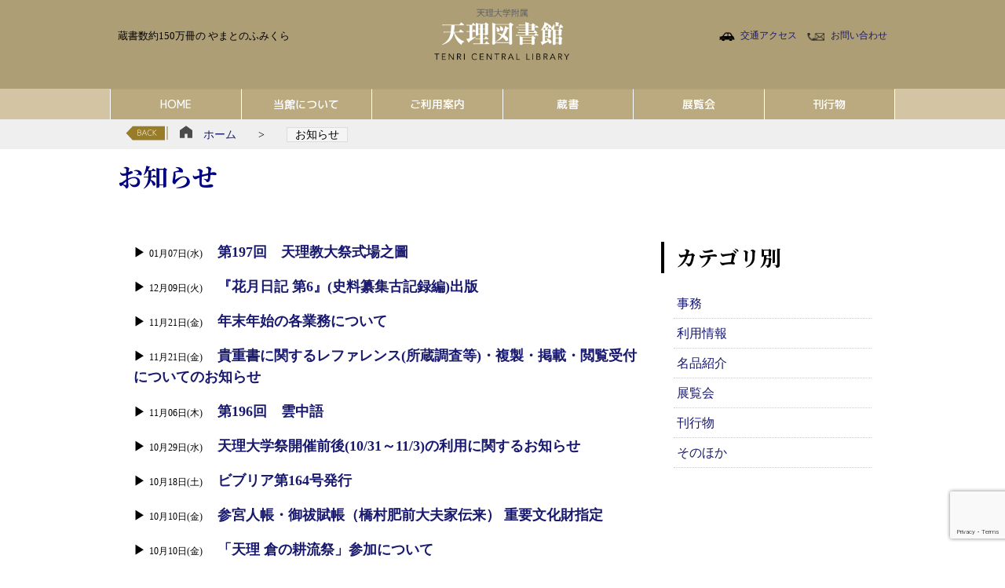

--- FILE ---
content_type: text/html; charset=UTF-8
request_url: https://www.tcl.gr.jp/category/information/
body_size: 39706
content:
<!DOCTYPE html>
<html lang="ja">
<head>
<!-- Global site tag (gtag.js) - Google Analytics -->
<script async src="https://www.googletagmanager.com/gtag/js?id=UA-168238041-1"></script>
<script>
  window.dataLayer = window.dataLayer || [];
  function gtag(){dataLayer.push(arguments);}
  gtag('js', new Date());

  gtag('config', 'UA-168238041-1');
</script>

<!-- Google tag (gtag.js) -->
<script async src="https://www.googletagmanager.com/gtag/js?id=G-CGKLMLWDYL"></script>
<script>
  window.dataLayer = window.dataLayer || [];
  function gtag(){dataLayer.push(arguments);}
  gtag('js', new Date());

  gtag('config', 'G-CGKLMLWDYL');
</script>

<meta charset="UTF-8">
<meta http-equiv="Content-Style-Type" content="text/css" />
<meta http-equiv="Content-Script-Type" content="text/javascript" />
<meta http-equiv="X-UA-Compatible" content="IE=edge">
<meta name="viewport" content="width=device-width,initial-scale=1.0,user-scalable=no">

<link rel="alternate" type="application/rss+xml" href="https://www.tcl.gr.jp/feed/" title="RSS 2.0" />
<link rel="pingback" href="https://www.tcl.gr.jp/xmlrpc.php">

<link rel="shortcut icon" href="https://www.tcl.gr.jp/wp-content/uploads/favicon.ico">
<link rel="icon" type="image/png" size="152x152" href="https://www.tcl.gr.jp/wp-content/uploads/mark_152.png">
<link rel="apple-touch-icon" sizes="180x180" href="https://www.tcl.gr.jp/wp-content/uploads/mark_180.png">

<link rel="stylesheet" type="text/css" href="https://www.tcl.gr.jp/wp-content/themes/tcl/style.css" />

<!-- headline　-->
<link href="https://fonts.googleapis.com/css?family=M+PLUS+Rounded+1c" rel="stylesheet">
<link href="https://fonts.googleapis.com/css?family=M+PLUS+1p:500,700,800" rel="stylesheet">
<link href="https://fonts.googleapis.com/css?family=Sawarabi+Gothic" rel="stylesheet">
<link href="https://fonts.googleapis.com/css?family=Sawarabi+Mincho" rel="stylesheet">
<!-- p-g　-->
<link href="https://fonts.googleapis.com/css?family=Noto+Sans+JP&display=swap" rel="stylesheet">
<!-- p-m　-->
<link href="https://fonts.googleapis.com/css?family=Noto+Serif+JP:400,700&display=swap&subset=japanese" rel="stylesheet">
<!-- icon　-->
<link href="https://use.fontawesome.com/releases/v5.6.3/css/all.css" rel="stylesheet">

<link rel="start" href="https://www.tcl.gr.jp" title="天理図書館 Home">
<meta name="description" content="蔵書数約150万冊の やまとのふみくら">

<!-- tel autolink no /-->
<meta name="format-detection" content="telephone=no">
<!--/ tel autolink no -->


<!--[if lt IE 9]>
<script src="http://html5shiv.googlecode.com/svn/trunk/html5.js"></script>
<script src="http://ie7-js.googlecode.com/svn/version/2.1(beta4)/IE9.js"></script>
<![endif]-->

<script src="https://ajax.googleapis.com/ajax/libs/jquery/1.11.1/jquery.min.js"></script>
<!-- pagetop /-->
<!--jq-->
<script src="https://www.tcl.gr.jp/wp-content/themes/tcl/js/pagetop/pagetop.js"></script>
<!--/ pagetop -->

<!--matchheight/-->
<!--jq-->
<script src="https://www.tcl.gr.jp/wp-content/themes/tcl/js/jquery.matchHeight.js"></script>
<script>
  $(function(){
    $('.same-box').matchHeight();
  });
</script>
<!--/matchheight-->

<!-- faqの折りたたみ /-->
<!--jq-->
<script>
  $(function(){
    $('.accordion1 dt').click(function(){
      $(this).next('dd').slideToggle();
    });
  });
</script>
<!--/ faqの折りたたみ -->

<!-- slow_inner_link /-->
<!--jq-->
<script type="text/javascript">
$(function(){
  $('a[href^=#]').click(function(){
    var speed = 500;
    var href= $(this).attr("href");
    var target = $(href == "#" || href == "" ? 'html' : href);
    var position = target.offset().top;
    $("html, body").animate({scrollTop:position}, speed, "swing");
    return false;
  });
});
</script>
<!--/ slow_inner_link -->

<script type="text/javascript" src="https://ajax.googleapis.com/ajax/libs/jquery/3.2.1/jquery.min.js"></script>

<meta name='robots' content='max-image-preview:large' />
<link rel='dns-prefetch' href='//www.google.com' />
<link rel="alternate" type="application/rss+xml" title="天理図書館 &raquo; お知らせ カテゴリーのフィード" href="https://www.tcl.gr.jp/category/information/feed/" />
<style type="text/css">
img.wp-smiley,
img.emoji {
	display: inline !important;
	border: none !important;
	box-shadow: none !important;
	height: 1em !important;
	width: 1em !important;
	margin: 0 0.07em !important;
	vertical-align: -0.1em !important;
	background: none !important;
	padding: 0 !important;
}
</style>
	<link rel='stylesheet' id='wp-block-library-css' href='https://www.tcl.gr.jp/wp-includes/css/dist/block-library/style.min.css?ver=6.3.7' type='text/css' media='all' />
<style id='classic-theme-styles-inline-css' type='text/css'>
/*! This file is auto-generated */
.wp-block-button__link{color:#fff;background-color:#32373c;border-radius:9999px;box-shadow:none;text-decoration:none;padding:calc(.667em + 2px) calc(1.333em + 2px);font-size:1.125em}.wp-block-file__button{background:#32373c;color:#fff;text-decoration:none}
</style>
<style id='global-styles-inline-css' type='text/css'>
body{--wp--preset--color--black: #000000;--wp--preset--color--cyan-bluish-gray: #abb8c3;--wp--preset--color--white: #ffffff;--wp--preset--color--pale-pink: #f78da7;--wp--preset--color--vivid-red: #cf2e2e;--wp--preset--color--luminous-vivid-orange: #ff6900;--wp--preset--color--luminous-vivid-amber: #fcb900;--wp--preset--color--light-green-cyan: #7bdcb5;--wp--preset--color--vivid-green-cyan: #00d084;--wp--preset--color--pale-cyan-blue: #8ed1fc;--wp--preset--color--vivid-cyan-blue: #0693e3;--wp--preset--color--vivid-purple: #9b51e0;--wp--preset--gradient--vivid-cyan-blue-to-vivid-purple: linear-gradient(135deg,rgba(6,147,227,1) 0%,rgb(155,81,224) 100%);--wp--preset--gradient--light-green-cyan-to-vivid-green-cyan: linear-gradient(135deg,rgb(122,220,180) 0%,rgb(0,208,130) 100%);--wp--preset--gradient--luminous-vivid-amber-to-luminous-vivid-orange: linear-gradient(135deg,rgba(252,185,0,1) 0%,rgba(255,105,0,1) 100%);--wp--preset--gradient--luminous-vivid-orange-to-vivid-red: linear-gradient(135deg,rgba(255,105,0,1) 0%,rgb(207,46,46) 100%);--wp--preset--gradient--very-light-gray-to-cyan-bluish-gray: linear-gradient(135deg,rgb(238,238,238) 0%,rgb(169,184,195) 100%);--wp--preset--gradient--cool-to-warm-spectrum: linear-gradient(135deg,rgb(74,234,220) 0%,rgb(151,120,209) 20%,rgb(207,42,186) 40%,rgb(238,44,130) 60%,rgb(251,105,98) 80%,rgb(254,248,76) 100%);--wp--preset--gradient--blush-light-purple: linear-gradient(135deg,rgb(255,206,236) 0%,rgb(152,150,240) 100%);--wp--preset--gradient--blush-bordeaux: linear-gradient(135deg,rgb(254,205,165) 0%,rgb(254,45,45) 50%,rgb(107,0,62) 100%);--wp--preset--gradient--luminous-dusk: linear-gradient(135deg,rgb(255,203,112) 0%,rgb(199,81,192) 50%,rgb(65,88,208) 100%);--wp--preset--gradient--pale-ocean: linear-gradient(135deg,rgb(255,245,203) 0%,rgb(182,227,212) 50%,rgb(51,167,181) 100%);--wp--preset--gradient--electric-grass: linear-gradient(135deg,rgb(202,248,128) 0%,rgb(113,206,126) 100%);--wp--preset--gradient--midnight: linear-gradient(135deg,rgb(2,3,129) 0%,rgb(40,116,252) 100%);--wp--preset--font-size--small: 13px;--wp--preset--font-size--medium: 20px;--wp--preset--font-size--large: 36px;--wp--preset--font-size--x-large: 42px;--wp--preset--spacing--20: 0.44rem;--wp--preset--spacing--30: 0.67rem;--wp--preset--spacing--40: 1rem;--wp--preset--spacing--50: 1.5rem;--wp--preset--spacing--60: 2.25rem;--wp--preset--spacing--70: 3.38rem;--wp--preset--spacing--80: 5.06rem;--wp--preset--shadow--natural: 6px 6px 9px rgba(0, 0, 0, 0.2);--wp--preset--shadow--deep: 12px 12px 50px rgba(0, 0, 0, 0.4);--wp--preset--shadow--sharp: 6px 6px 0px rgba(0, 0, 0, 0.2);--wp--preset--shadow--outlined: 6px 6px 0px -3px rgba(255, 255, 255, 1), 6px 6px rgba(0, 0, 0, 1);--wp--preset--shadow--crisp: 6px 6px 0px rgba(0, 0, 0, 1);}:where(.is-layout-flex){gap: 0.5em;}:where(.is-layout-grid){gap: 0.5em;}body .is-layout-flow > .alignleft{float: left;margin-inline-start: 0;margin-inline-end: 2em;}body .is-layout-flow > .alignright{float: right;margin-inline-start: 2em;margin-inline-end: 0;}body .is-layout-flow > .aligncenter{margin-left: auto !important;margin-right: auto !important;}body .is-layout-constrained > .alignleft{float: left;margin-inline-start: 0;margin-inline-end: 2em;}body .is-layout-constrained > .alignright{float: right;margin-inline-start: 2em;margin-inline-end: 0;}body .is-layout-constrained > .aligncenter{margin-left: auto !important;margin-right: auto !important;}body .is-layout-constrained > :where(:not(.alignleft):not(.alignright):not(.alignfull)){max-width: var(--wp--style--global--content-size);margin-left: auto !important;margin-right: auto !important;}body .is-layout-constrained > .alignwide{max-width: var(--wp--style--global--wide-size);}body .is-layout-flex{display: flex;}body .is-layout-flex{flex-wrap: wrap;align-items: center;}body .is-layout-flex > *{margin: 0;}body .is-layout-grid{display: grid;}body .is-layout-grid > *{margin: 0;}:where(.wp-block-columns.is-layout-flex){gap: 2em;}:where(.wp-block-columns.is-layout-grid){gap: 2em;}:where(.wp-block-post-template.is-layout-flex){gap: 1.25em;}:where(.wp-block-post-template.is-layout-grid){gap: 1.25em;}.has-black-color{color: var(--wp--preset--color--black) !important;}.has-cyan-bluish-gray-color{color: var(--wp--preset--color--cyan-bluish-gray) !important;}.has-white-color{color: var(--wp--preset--color--white) !important;}.has-pale-pink-color{color: var(--wp--preset--color--pale-pink) !important;}.has-vivid-red-color{color: var(--wp--preset--color--vivid-red) !important;}.has-luminous-vivid-orange-color{color: var(--wp--preset--color--luminous-vivid-orange) !important;}.has-luminous-vivid-amber-color{color: var(--wp--preset--color--luminous-vivid-amber) !important;}.has-light-green-cyan-color{color: var(--wp--preset--color--light-green-cyan) !important;}.has-vivid-green-cyan-color{color: var(--wp--preset--color--vivid-green-cyan) !important;}.has-pale-cyan-blue-color{color: var(--wp--preset--color--pale-cyan-blue) !important;}.has-vivid-cyan-blue-color{color: var(--wp--preset--color--vivid-cyan-blue) !important;}.has-vivid-purple-color{color: var(--wp--preset--color--vivid-purple) !important;}.has-black-background-color{background-color: var(--wp--preset--color--black) !important;}.has-cyan-bluish-gray-background-color{background-color: var(--wp--preset--color--cyan-bluish-gray) !important;}.has-white-background-color{background-color: var(--wp--preset--color--white) !important;}.has-pale-pink-background-color{background-color: var(--wp--preset--color--pale-pink) !important;}.has-vivid-red-background-color{background-color: var(--wp--preset--color--vivid-red) !important;}.has-luminous-vivid-orange-background-color{background-color: var(--wp--preset--color--luminous-vivid-orange) !important;}.has-luminous-vivid-amber-background-color{background-color: var(--wp--preset--color--luminous-vivid-amber) !important;}.has-light-green-cyan-background-color{background-color: var(--wp--preset--color--light-green-cyan) !important;}.has-vivid-green-cyan-background-color{background-color: var(--wp--preset--color--vivid-green-cyan) !important;}.has-pale-cyan-blue-background-color{background-color: var(--wp--preset--color--pale-cyan-blue) !important;}.has-vivid-cyan-blue-background-color{background-color: var(--wp--preset--color--vivid-cyan-blue) !important;}.has-vivid-purple-background-color{background-color: var(--wp--preset--color--vivid-purple) !important;}.has-black-border-color{border-color: var(--wp--preset--color--black) !important;}.has-cyan-bluish-gray-border-color{border-color: var(--wp--preset--color--cyan-bluish-gray) !important;}.has-white-border-color{border-color: var(--wp--preset--color--white) !important;}.has-pale-pink-border-color{border-color: var(--wp--preset--color--pale-pink) !important;}.has-vivid-red-border-color{border-color: var(--wp--preset--color--vivid-red) !important;}.has-luminous-vivid-orange-border-color{border-color: var(--wp--preset--color--luminous-vivid-orange) !important;}.has-luminous-vivid-amber-border-color{border-color: var(--wp--preset--color--luminous-vivid-amber) !important;}.has-light-green-cyan-border-color{border-color: var(--wp--preset--color--light-green-cyan) !important;}.has-vivid-green-cyan-border-color{border-color: var(--wp--preset--color--vivid-green-cyan) !important;}.has-pale-cyan-blue-border-color{border-color: var(--wp--preset--color--pale-cyan-blue) !important;}.has-vivid-cyan-blue-border-color{border-color: var(--wp--preset--color--vivid-cyan-blue) !important;}.has-vivid-purple-border-color{border-color: var(--wp--preset--color--vivid-purple) !important;}.has-vivid-cyan-blue-to-vivid-purple-gradient-background{background: var(--wp--preset--gradient--vivid-cyan-blue-to-vivid-purple) !important;}.has-light-green-cyan-to-vivid-green-cyan-gradient-background{background: var(--wp--preset--gradient--light-green-cyan-to-vivid-green-cyan) !important;}.has-luminous-vivid-amber-to-luminous-vivid-orange-gradient-background{background: var(--wp--preset--gradient--luminous-vivid-amber-to-luminous-vivid-orange) !important;}.has-luminous-vivid-orange-to-vivid-red-gradient-background{background: var(--wp--preset--gradient--luminous-vivid-orange-to-vivid-red) !important;}.has-very-light-gray-to-cyan-bluish-gray-gradient-background{background: var(--wp--preset--gradient--very-light-gray-to-cyan-bluish-gray) !important;}.has-cool-to-warm-spectrum-gradient-background{background: var(--wp--preset--gradient--cool-to-warm-spectrum) !important;}.has-blush-light-purple-gradient-background{background: var(--wp--preset--gradient--blush-light-purple) !important;}.has-blush-bordeaux-gradient-background{background: var(--wp--preset--gradient--blush-bordeaux) !important;}.has-luminous-dusk-gradient-background{background: var(--wp--preset--gradient--luminous-dusk) !important;}.has-pale-ocean-gradient-background{background: var(--wp--preset--gradient--pale-ocean) !important;}.has-electric-grass-gradient-background{background: var(--wp--preset--gradient--electric-grass) !important;}.has-midnight-gradient-background{background: var(--wp--preset--gradient--midnight) !important;}.has-small-font-size{font-size: var(--wp--preset--font-size--small) !important;}.has-medium-font-size{font-size: var(--wp--preset--font-size--medium) !important;}.has-large-font-size{font-size: var(--wp--preset--font-size--large) !important;}.has-x-large-font-size{font-size: var(--wp--preset--font-size--x-large) !important;}
.wp-block-navigation a:where(:not(.wp-element-button)){color: inherit;}
:where(.wp-block-post-template.is-layout-flex){gap: 1.25em;}:where(.wp-block-post-template.is-layout-grid){gap: 1.25em;}
:where(.wp-block-columns.is-layout-flex){gap: 2em;}:where(.wp-block-columns.is-layout-grid){gap: 2em;}
.wp-block-pullquote{font-size: 1.5em;line-height: 1.6;}
</style>
<link rel="https://api.w.org/" href="https://www.tcl.gr.jp/wp-json/" /><link rel="alternate" type="application/json" href="https://www.tcl.gr.jp/wp-json/wp/v2/categories/1" /><link rel="EditURI" type="application/rsd+xml" title="RSD" href="https://www.tcl.gr.jp/xmlrpc.php?rsd" />
<meta name="generator" content="WordPress 6.3.7" />
<style type="text/css">.broken_link, a.broken_link {
	text-decoration: line-through;
}</style><title>お知らせ ｜ 天理図書館</title>
</head>

<body class="category_page">

<div class="wrap" id="wrapper"><!-- wrap /　受けはfooter.php-->
    <header>
                <div class="head_bar"><!-- headbar-->
            <div class="siteID_area">
                <a href="https://www.tcl.gr.jp"><img src="https://www.tcl.gr.jp/wp-content/uploads/site_ID_type.png" alt="天理図書館"></a>
            </div>
            <div class="barcon_width">
                <div class="help_area">
                    <div class="description_part"><!--left-->
                        蔵書数約150万冊の やまとのふみくら</p>
                    </div>
                    <div class="contact_part"><!--right-->
                        <span class="trans_link"><a href="https://www.tcl.gr.jp/trans/">交通アクセス</a></span> <span class="contact_link"><a href="https://www.tcl.gr.jp/contact">お問い合わせ</a></span>
                    </div>
                </div>  
            </div>  
        </div><!--/ headbar-->    </header>
    
    <div class="navi_bg">
        <div class="site_width">
            <nav id="navi_pc">
	<ul class="menus">
		                    <li class="menu_title"><a href="/"><span class="bt">HOME</span></a>

            	<ul>
		        				    </ul>

            </li>
		            <li class="menu_title"><a href="/about-us/"><span class="bt">当館について</span></a>

            	<ul>
		        				        			            <li><a href="https://www.tcl.gr.jp/about-us/gallery_picture/">ギャラリー</a></li>
								        			    </ul>

            </li>
		            <li class="menu_title"><a href="/usage-guidance"><span class="bt">ご利用案内</span></a>

            	<ul>
		        				        			            <li><a href="/usage-guidance">はじめに</a></li>
								            <li><a href="/usage-guidance/inside-map">館内マップ</a></li>
								            <li><a href="/usage-guidance/special-books">特別本の閲覧について</a></li>
								            <li><a href="/usage-guidance/copy">複写について</a></li>
								            <li><a href="/usage-guidance/image">画像利用・翻刻</a></li>
								            <li><a href="/usage-guidance/form">各種申請書</a></li>
								            <li><a href="/usage-guidance/lending">館外貸出について</a></li>
								            <li><a href="/usage-guidance/our-student">本学学生利用案内</a></li>
								        			    </ul>

            </li>
		            <li class="menu_title"><a href="/collection"><span class="bt">蔵書</span></a>

            	<ul>
		        				        			            <li><a href="/collection">蔵書について</a></li>
								            <li><a href="/collection/designation-book/">指定書一覧</a></li>
								            <li><a href="/collection/special">特別文庫について</a></li>
								            <li><a href="/collection/degital">デジタル化資料</a></li>
								            <li><a href="/col_cat/masterpiece">名品紹介</a></li>
								            <li><a href="/collection/watch-video">文学ナビ</a></li>
								        			    </ul>

            </li>
		            <li class="menu_title"><a href="/exhibition"><span class="bt">展覧会</span></a>

            	<ul>
		        				        			            <li><a href="/exh_cat/memorialexh/">開館記念展</a></li>
								            <li><a href="/exh_cat/galleryexh/">天理ギャラリー展</a></li>
								            <li><a href="/exh_cat/specialexh/">特別展</a></li>
								        			    </ul>

            </li>
		            <li class="menu_title"><a href="/publications"><span class="bt">刊行物</span></a>

            	<ul>
		        				        			            <li><a href="/pub_cat/series/">天理図書館叢書等</a></li>
								            <li><a href="/pub_cat/exh_catalog/">展覧会図録等</a></li>
								            <li><a href="/pub_cat/exh_goods">クリアファイル・絵はがき等</a></li>
								            <li><a href="/pub_cat/biblia">ビブリア（館報）</a></li>
								            <li><a href="/publications/out-of-print">絶版ライブラリー</a></li>
								            <li><a href="/publications/other-publications">出版社から刊行された本館所蔵資料</a></li>
								        			    </ul>

            </li>
		                <!--
		<li class="menu_title"><a href="https://www.tcl.gr.jp/company"><span class="bt">会社案内</span></a></li>--><!-- target="_blank" rel="noopener"-->
		<!--<li class="menu_title"><a href="https://www.tcl.gr.jp/recruit"><span class="bt">求人</span></a></li>-->

	</ul>
</nav>
<!-------->

<nav class="mobMenu">
	<ul>
		                    <li class="menu_title"><a href="/"><span class="bt">HOME</span></a>

            	<ul>
		        				    </ul>
			    
            </li>
		            <li class="menu_title"><a href="/about-us/"><span class="bt">当館について</span></a>

            	<ul>
		        				        			            <li><a href="https://www.tcl.gr.jp/about-us/gallery_picture/">ギャラリー</a></li>
								        			    </ul>
			    
            </li>
		            <li class="menu_title"><a href="/usage-guidance"><span class="bt">ご利用案内</span></a>

            	<ul>
		        				        			            <li><a href="/usage-guidance">はじめに</a></li>
								            <li><a href="/usage-guidance/inside-map">館内マップ</a></li>
								            <li><a href="/usage-guidance/special-books">特別本の閲覧について</a></li>
								            <li><a href="/usage-guidance/copy">複写について</a></li>
								            <li><a href="/usage-guidance/image">画像利用・翻刻</a></li>
								            <li><a href="/usage-guidance/form">各種申請書</a></li>
								            <li><a href="/usage-guidance/lending">館外貸出について</a></li>
								            <li><a href="/usage-guidance/our-student">本学学生利用案内</a></li>
								        			    </ul>
			    
            </li>
		            <li class="menu_title"><a href="/collection"><span class="bt">蔵書</span></a>

            	<ul>
		        				        			            <li><a href="/collection">蔵書について</a></li>
								            <li><a href="/collection/designation-book/">指定書一覧</a></li>
								            <li><a href="/collection/special">特別文庫について</a></li>
								            <li><a href="/collection/degital">デジタル化資料</a></li>
								            <li><a href="/col_cat/masterpiece">名品紹介</a></li>
								            <li><a href="/collection/watch-video">文学ナビ</a></li>
								        			    </ul>
			    
            </li>
		            <li class="menu_title"><a href="/exhibition"><span class="bt">展覧会</span></a>

            	<ul>
		        				        			            <li><a href="/exh_cat/memorialexh/">開館記念展</a></li>
								            <li><a href="/exh_cat/galleryexh/">天理ギャラリー展</a></li>
								            <li><a href="/exh_cat/specialexh/">特別展</a></li>
								        			    </ul>
			    
            </li>
		            <li class="menu_title"><a href="/publications"><span class="bt">刊行物</span></a>

            	<ul>
		        				        			            <li><a href="/pub_cat/series/">天理図書館叢書等</a></li>
								            <li><a href="/pub_cat/exh_catalog/">展覧会図録等</a></li>
								            <li><a href="/pub_cat/exh_goods">クリアファイル・絵はがき等</a></li>
								            <li><a href="/pub_cat/biblia">ビブリア（館報）</a></li>
								            <li><a href="/publications/out-of-print">絶版ライブラリー</a></li>
								            <li><a href="/publications/other-publications">出版社から刊行された本館所蔵資料</a></li>
								        			    </ul>
			    
            </li>
		        		<!--
		<li class="menu_title"><a href="https://www.tcl.gr.jp/company"><span class="bt">会社案内</span></a></li>
		<li class="menu_title"><a href="https://www.tcl.gr.jp/recruit"><span class="bt">求人</span></a></li>
		-->
	</ul>
</nav>
<div class="Toggle">
	<span></span>
	<span></span>
	<span></span>
</div>
<div class="toggle_name">
	メニュー
</div>

        </div>
    </div>
    <div class="bar_topicPath">
	<div class="site_width">
		<div class="topicPath">
			<div class="b_back"><a href="javascript:history.back()"><img src="https://www.tcl.gr.jp/wp-content/themes/tcl/images/nav/b_back.png" alt="＜ 戻る"></a></div>
			<div class="path_line">
				<a href="https://www.tcl.gr.jp"><img src="https://www.tcl.gr.jp/wp-content/themes/tcl/images/icon/home.png" alt="ホーム" />　ホーム</a>&emsp;&emsp;&gt;&emsp;&emsp;<span class="current">お知らせ</span>
			</div>
		</div>
	</div>
</div>
  	<div class="h1_bar">
		<div class="site_width">
			<h1>お知らせ</h1></p>
		</div>
	</div>

	<div class="content">
	    <div class="site_width">
			<div class="content_zone">
	        	<div class="main_contents">
	        		<main>
	        		<article>
	        		<section>
	 					<div class="entry">
	    						    						<div class="catpage_listup"><span class="catpage_list_time">01月07日(水)</span>  <b class="catpage_list_title"><a href="https://www.tcl.gr.jp/2026/01/07/post-7487/">第197回　天理教大祭式場之圖</a></b></div>
								    						<div class="catpage_listup"><span class="catpage_list_time">12月09日(火)</span>  <b class="catpage_list_title"><a href="https://www.tcl.gr.jp/2025/12/09/post-7478/">『花月日記 第6』(史料纂集古記録編)出版</a></b></div>
								    						<div class="catpage_listup"><span class="catpage_list_time">11月21日(金)</span>  <b class="catpage_list_title"><a href="https://www.tcl.gr.jp/2025/11/21/post-7475/">年末年始の各業務について</a></b></div>
								    						<div class="catpage_listup"><span class="catpage_list_time">11月21日(金)</span>  <b class="catpage_list_title"><a href="https://www.tcl.gr.jp/2025/11/21/post-7473/">貴重書に関するレファレンス(所蔵調査等)・複製・掲載・閲覧受付についてのお知らせ</a></b></div>
								    						<div class="catpage_listup"><span class="catpage_list_time">11月06日(木)</span>  <b class="catpage_list_title"><a href="https://www.tcl.gr.jp/2025/11/06/post-7469/">第196回　雲中語</a></b></div>
								    						<div class="catpage_listup"><span class="catpage_list_time">10月29日(水)</span>  <b class="catpage_list_title"><a href="https://www.tcl.gr.jp/2025/10/29/post-7460/">天理大学祭開催前後(10/31～11/3)の利用に関するお知らせ</a></b></div>
								    						<div class="catpage_listup"><span class="catpage_list_time">10月18日(土)</span>  <b class="catpage_list_title"><a href="https://www.tcl.gr.jp/2025/10/18/post-7457/">ビブリア第164号発行</a></b></div>
								    						<div class="catpage_listup"><span class="catpage_list_time">10月10日(金)</span>  <b class="catpage_list_title"><a href="https://www.tcl.gr.jp/2025/10/10/post-7434/">参宮人帳・御祓賦帳（橋村肥前大夫家伝来） 重要文化財指定</a></b></div>
								    						<div class="catpage_listup"><span class="catpage_list_time">10月10日(金)</span>  <b class="catpage_list_title"><a href="https://www.tcl.gr.jp/2025/10/10/post-7430/">「天理 倉の耕流祭」参加について</a></b></div>
								    						<div class="catpage_listup"><span class="catpage_list_time">09月01日(月)</span>  <b class="catpage_list_title"><a href="https://www.tcl.gr.jp/2025/09/01/post-7423/">第195回　子規庵句稿別集</a></b></div>
							
	 						<!-- next page //-->
							<div class="nextpost">
								<div class="previous"></div>
								<div class="next">
									<a href="https://www.tcl.gr.jp/category/information/page/2/" >次のページへ &gt;</a>								</div>
							</div>
						    <!--// next page -->

	   					</div><!--/ entry -->
	   				</section>
		        	</article>
		        	</main>
				</div>
		        
				<div class="side_menus">
					<aside>
						<!--<h3>最近のお知らせ（10件）</h3>
      						
 	       				<ul>
										      						<li><a href="https://www.tcl.gr.jp/2026/01/07/post-7487/">第197回　天理教大祭式場之圖</a></li>
										      						<li><a href="https://www.tcl.gr.jp/2025/12/09/post-7478/">『花月日記 第6』(史料纂集古記録編)出版</a></li>
										      						<li><a href="https://www.tcl.gr.jp/2025/11/21/post-7475/">年末年始の各業務について</a></li>
										      						<li><a href="https://www.tcl.gr.jp/2025/11/21/post-7473/">貴重書に関するレファレンス(所蔵調査等)・複製・掲載・閲覧受付についてのお知らせ</a></li>
										      						<li><a href="https://www.tcl.gr.jp/2025/11/06/post-7469/">第196回　雲中語</a></li>
										      						<li><a href="https://www.tcl.gr.jp/2025/10/29/post-7460/">天理大学祭開催前後(10/31～11/3)の利用に関するお知らせ</a></li>
										      						<li><a href="https://www.tcl.gr.jp/2025/10/18/post-7457/">ビブリア第164号発行</a></li>
										      						<li><a href="https://www.tcl.gr.jp/2025/10/10/post-7434/">参宮人帳・御祓賦帳（橋村肥前大夫家伝来） 重要文化財指定</a></li>
										      						<li><a href="https://www.tcl.gr.jp/2025/10/10/post-7430/">「天理 倉の耕流祭」参加について</a></li>
										      						<li><a href="https://www.tcl.gr.jp/2025/09/01/post-7423/">第195回　子規庵句稿別集</a></li>
									       				</ul>
      						      					-->
						<h3>カテゴリ別</h3>
						<ul>
																					    <li>&nbsp;<a href="/category/office">事務</a></li>
														    <li>&nbsp;<a href="/category/user">利用情報</a></li>
														    <li>&nbsp;<a href="/category/meihin">名品紹介</a></li>
														    <li>&nbsp;<a href="/category/exhibition">展覧会</a></li>
														    <li>&nbsp;<a href="/category/publications">刊行物</a></li>
														    <li>&nbsp;<a href="/category/others">そのほか</a></li>
													</ul>
    				</aside>
    			</div>
			</div><!--/ content_zone -->
		</div><!--/ site_width -->
		<!-- .content　の受けはfooter.php　-->

	</div><!--/ div.content -->
	<div id="page-top"><a href="#menu"><img src="https://www.tcl.gr.jp/wp-content/themes/tcl/images/nav/pagetop.png" alt="ページの先頭へ" width="38" height="127"></a></div>
	<footer>
		<div id="footer">
			<!-- sitehelp_zone /-->
			<div class="sitehelp_zone themecolor">
				<!-- site_width /-->
				<div class="site_width_top">
					<div class="footer_main_content">
					<!-- sitemap_area /-->
					<div class="sitemap_area">
						<!-- sitemap /-->
						<ul class="sitemap">
												        					            <li><a href="/"><span class="index_mark">●</span>HOME</a>
					            	<!--<hr class="dline">-->
							        <ul>
							        									    </ul>
					            </li>
												            <li><a href="/about-us/"><span class="index_mark">●</span>当館について</a>
					            	<!--<hr class="dline">-->
							        <ul>
							        									        								            <li><a href="https://www.tcl.gr.jp/about-us/gallery_picture/">ギャラリー</a></li>
																		        								    </ul>
					            </li>
												            <li><a href="/usage-guidance"><span class="index_mark">●</span>ご利用案内</a>
					            	<!--<hr class="dline">-->
							        <ul>
							        									        								            <li><a href="/usage-guidance">はじめに</a></li>
																		            <li><a href="/usage-guidance/inside-map">館内マップ</a></li>
																		            <li><a href="/usage-guidance/special-books">特別本の閲覧について</a></li>
																		            <li><a href="/usage-guidance/copy">複写について</a></li>
																		            <li><a href="/usage-guidance/image">画像利用・翻刻</a></li>
																		            <li><a href="/usage-guidance/form">各種申請書</a></li>
																		            <li><a href="/usage-guidance/lending">館外貸出について</a></li>
																		            <li><a href="/usage-guidance/our-student">本学学生利用案内</a></li>
																		        								    </ul>
					            </li>
												            <li><a href="/collection"><span class="index_mark">●</span>蔵書</a>
					            	<!--<hr class="dline">-->
							        <ul>
							        									        								            <li><a href="/collection">蔵書について</a></li>
																		            <li><a href="/collection/designation-book/">指定書一覧</a></li>
																		            <li><a href="/collection/special">特別文庫について</a></li>
																		            <li><a href="/collection/degital">デジタル化資料</a></li>
																		            <li><a href="/col_cat/masterpiece">名品紹介</a></li>
																		            <li><a href="/collection/watch-video">文学ナビ</a></li>
																		        								    </ul>
					            </li>
												            <li><a href="/exhibition"><span class="index_mark">●</span>展覧会</a>
					            	<!--<hr class="dline">-->
							        <ul>
							        									        								            <li><a href="/exh_cat/memorialexh/">開館記念展</a></li>
																		            <li><a href="/exh_cat/galleryexh/">天理ギャラリー展</a></li>
																		            <li><a href="/exh_cat/specialexh/">特別展</a></li>
																		        								    </ul>
					            </li>
												            <li><a href="/publications"><span class="index_mark">●</span>刊行物</a>
					            	<!--<hr class="dline">-->
							        <ul>
							        									        								            <li><a href="/pub_cat/series/">天理図書館叢書等</a></li>
																		            <li><a href="/pub_cat/exh_catalog/">展覧会図録等</a></li>
																		            <li><a href="/pub_cat/exh_goods">クリアファイル・絵はがき等</a></li>
																		            <li><a href="/pub_cat/biblia">ビブリア（館報）</a></li>
																		            <li><a href="/publications/out-of-print">絶版ライブラリー</a></li>
																		            <li><a href="/publications/other-publications">出版社から刊行された本館所蔵資料</a></li>
																		        								    </ul>
					            </li>
												        					    </ul>
					    <div class="dotted"></div>
						<ul class="sitemap2">
					        					        					            <li><a href="/trans">交通案内</a>
								</li>
												            <li><a href="/contact">お問い合わせ</a>
								</li>
												            <li><a href="https://gh.tenri-u.ac.jp/h352210000000gaw.html">プライバシーポリシー</a>
								</li>
												            <li><a href="/twitter-policy">X(旧Twitter)ポリシー</a>
								</li>
												            <li><a href="https://www.tcl.gr.jp/page-6620/">Instagramポリシー</a>
								</li>
												            <li><a href="/link">関連リンク</a>
								</li>
												        						</ul>
						<!--/ sitemap -->					
					</div>
					<!-- / sitehelp_area -->
					<!-- sitehelp_area /-->
					<div class="sitehelp_area">
						<div class="search_part mb20">
	              			<form role="search" method="get" id="searchform" class="searchform" action="https://www.tcl.gr.jp/">
		            		<div>
			            		<input type="text" value="" name="s" id="s" />
			            			<input type="submit" id="searchsubmit" value="サイト内検索" />
		            		</div>
	            			</form>
	            		</div>
					</div>
					<!--/ sitehelp_area -->
					</div>
					<!--/ footer_main_content -->

					<!-- credit_zone /-->
					<div class="credit_zone">
						<div class="bg_footer"><img src="https://www.tcl.gr.jp/wp-content/themes/tcl/images/bg/bg_footer.png"></div>
						<!-- footer_id_area /-->
						<a href="https://www.tcl.gr.jp"><img class="footer_id" src="https://www.tcl.gr.jp/wp-content/uploads/footer_ID.png"></a>
						<p>
							<span class="credit_icon">〒 632-8577</span> 奈良県天理市杣之内町1050<br />
							
							<span class="credit_icon">TEL：</span><a href="tel:0743-63-9200">0743-63-9200</a>
							
										                    <span class="credit_icon">FAX：</span>0743-63-7728			                
							<br />
							<span class="footer_mail"><a href="https://www.tcl.gr.jp/contact">＜ お問い合わせはこちらから ＞</a></span>
						</p>
						<p>
							&copy; 2020-2026 https://www.tcl.gr.jp/						</p>
					</div><!--/ credit_zone -->
				</div><!--/ site_width -->
			</div><!--/ sitehelp_zone -->	
		</div><!--/ footer -->
	</footer>
	
</div><!--/ wrap -->

<!-- toggle /-->
<!-- jq -->
<script type="text/javascript">
//トグルボタンが押されたときに、クラスを付与
$(function() {
　$('.Toggle').click(function() {
　　$(this).toggleClass('active');

　if ($(this).hasClass('active')) {
　　$('.mobMenu').addClass('active');　 //クラスを付与
　} else {
　　$('.mobMenu').removeClass('active'); //クラスを外す
　}
　});
//ページの途中で、トグルボタンを押された時に、ページトップへ移動　komasa
	$(function() {
		var topBtn = $('.Toggle');	
		//スクロールしてトップ
		topBtn.click(function () {
			$('body,html').animate({
				scrollTop: 0
			}, 500);
			return false;
		});
	});
	
});
</script>

<!--/ toggle -->

<script id="google-invisible-recaptcha-js-before" type="text/javascript">
var renderInvisibleReCaptcha = function() {

    for (var i = 0; i < document.forms.length; ++i) {
        var form = document.forms[i];
        var holder = form.querySelector('.inv-recaptcha-holder');

        if (null === holder) continue;
		holder.innerHTML = '';

         (function(frm){
			var cf7SubmitElm = frm.querySelector('.wpcf7-submit');
            var holderId = grecaptcha.render(holder,{
                'sitekey': '', 'size': 'invisible', 'badge' : 'inline',
                'callback' : function (recaptchaToken) {
					if((null !== cf7SubmitElm) && (typeof jQuery != 'undefined')){jQuery(frm).submit();grecaptcha.reset(holderId);return;}
					 HTMLFormElement.prototype.submit.call(frm);
                },
                'expired-callback' : function(){grecaptcha.reset(holderId);}
            });

			if(null !== cf7SubmitElm && (typeof jQuery != 'undefined') ){
				jQuery(cf7SubmitElm).off('click').on('click', function(clickEvt){
					clickEvt.preventDefault();
					grecaptcha.execute(holderId);
				});
			}
			else
			{
				frm.onsubmit = function (evt){evt.preventDefault();grecaptcha.execute(holderId);};
			}


        })(form);
    }
};
</script>
<script type='text/javascript' async defer src='https://www.google.com/recaptcha/api.js?onload=renderInvisibleReCaptcha&#038;render=explicit&#038;hl=ja' id='google-invisible-recaptcha-js'></script>
<script type='text/javascript' src='https://www.google.com/recaptcha/api.js?render=6LdjgqsgAAAAAIgJMvXgmaLQxx6BUbz0wclAQwR9&#038;ver=3.0' id='google-recaptcha-js'></script>
<script type='text/javascript' src='https://www.tcl.gr.jp/wp-includes/js/dist/vendor/wp-polyfill-inert.min.js?ver=3.1.2' id='wp-polyfill-inert-js'></script>
<script type='text/javascript' src='https://www.tcl.gr.jp/wp-includes/js/dist/vendor/regenerator-runtime.min.js?ver=0.13.11' id='regenerator-runtime-js'></script>
<script type='text/javascript' src='https://www.tcl.gr.jp/wp-includes/js/dist/vendor/wp-polyfill.min.js?ver=3.15.0' id='wp-polyfill-js'></script>
<script type='text/javascript' id='wpcf7-recaptcha-js-extra'>
/* <![CDATA[ */
var wpcf7_recaptcha = {"sitekey":"6LdjgqsgAAAAAIgJMvXgmaLQxx6BUbz0wclAQwR9","actions":{"homepage":"homepage","contactform":"contactform"}};
/* ]]> */
</script>
<script type='text/javascript' src='https://www.tcl.gr.jp/wp-content/plugins/contact-form-7/modules/recaptcha/index.js?ver=5.8' id='wpcf7-recaptcha-js'></script>
</body>
</html>


--- FILE ---
content_type: text/html; charset=utf-8
request_url: https://www.google.com/recaptcha/api2/anchor?ar=1&k=6LdjgqsgAAAAAIgJMvXgmaLQxx6BUbz0wclAQwR9&co=aHR0cHM6Ly93d3cudGNsLmdyLmpwOjQ0Mw..&hl=en&v=PoyoqOPhxBO7pBk68S4YbpHZ&size=invisible&anchor-ms=20000&execute-ms=30000&cb=ic4tjvxpfx67
body_size: 48685
content:
<!DOCTYPE HTML><html dir="ltr" lang="en"><head><meta http-equiv="Content-Type" content="text/html; charset=UTF-8">
<meta http-equiv="X-UA-Compatible" content="IE=edge">
<title>reCAPTCHA</title>
<style type="text/css">
/* cyrillic-ext */
@font-face {
  font-family: 'Roboto';
  font-style: normal;
  font-weight: 400;
  font-stretch: 100%;
  src: url(//fonts.gstatic.com/s/roboto/v48/KFO7CnqEu92Fr1ME7kSn66aGLdTylUAMa3GUBHMdazTgWw.woff2) format('woff2');
  unicode-range: U+0460-052F, U+1C80-1C8A, U+20B4, U+2DE0-2DFF, U+A640-A69F, U+FE2E-FE2F;
}
/* cyrillic */
@font-face {
  font-family: 'Roboto';
  font-style: normal;
  font-weight: 400;
  font-stretch: 100%;
  src: url(//fonts.gstatic.com/s/roboto/v48/KFO7CnqEu92Fr1ME7kSn66aGLdTylUAMa3iUBHMdazTgWw.woff2) format('woff2');
  unicode-range: U+0301, U+0400-045F, U+0490-0491, U+04B0-04B1, U+2116;
}
/* greek-ext */
@font-face {
  font-family: 'Roboto';
  font-style: normal;
  font-weight: 400;
  font-stretch: 100%;
  src: url(//fonts.gstatic.com/s/roboto/v48/KFO7CnqEu92Fr1ME7kSn66aGLdTylUAMa3CUBHMdazTgWw.woff2) format('woff2');
  unicode-range: U+1F00-1FFF;
}
/* greek */
@font-face {
  font-family: 'Roboto';
  font-style: normal;
  font-weight: 400;
  font-stretch: 100%;
  src: url(//fonts.gstatic.com/s/roboto/v48/KFO7CnqEu92Fr1ME7kSn66aGLdTylUAMa3-UBHMdazTgWw.woff2) format('woff2');
  unicode-range: U+0370-0377, U+037A-037F, U+0384-038A, U+038C, U+038E-03A1, U+03A3-03FF;
}
/* math */
@font-face {
  font-family: 'Roboto';
  font-style: normal;
  font-weight: 400;
  font-stretch: 100%;
  src: url(//fonts.gstatic.com/s/roboto/v48/KFO7CnqEu92Fr1ME7kSn66aGLdTylUAMawCUBHMdazTgWw.woff2) format('woff2');
  unicode-range: U+0302-0303, U+0305, U+0307-0308, U+0310, U+0312, U+0315, U+031A, U+0326-0327, U+032C, U+032F-0330, U+0332-0333, U+0338, U+033A, U+0346, U+034D, U+0391-03A1, U+03A3-03A9, U+03B1-03C9, U+03D1, U+03D5-03D6, U+03F0-03F1, U+03F4-03F5, U+2016-2017, U+2034-2038, U+203C, U+2040, U+2043, U+2047, U+2050, U+2057, U+205F, U+2070-2071, U+2074-208E, U+2090-209C, U+20D0-20DC, U+20E1, U+20E5-20EF, U+2100-2112, U+2114-2115, U+2117-2121, U+2123-214F, U+2190, U+2192, U+2194-21AE, U+21B0-21E5, U+21F1-21F2, U+21F4-2211, U+2213-2214, U+2216-22FF, U+2308-230B, U+2310, U+2319, U+231C-2321, U+2336-237A, U+237C, U+2395, U+239B-23B7, U+23D0, U+23DC-23E1, U+2474-2475, U+25AF, U+25B3, U+25B7, U+25BD, U+25C1, U+25CA, U+25CC, U+25FB, U+266D-266F, U+27C0-27FF, U+2900-2AFF, U+2B0E-2B11, U+2B30-2B4C, U+2BFE, U+3030, U+FF5B, U+FF5D, U+1D400-1D7FF, U+1EE00-1EEFF;
}
/* symbols */
@font-face {
  font-family: 'Roboto';
  font-style: normal;
  font-weight: 400;
  font-stretch: 100%;
  src: url(//fonts.gstatic.com/s/roboto/v48/KFO7CnqEu92Fr1ME7kSn66aGLdTylUAMaxKUBHMdazTgWw.woff2) format('woff2');
  unicode-range: U+0001-000C, U+000E-001F, U+007F-009F, U+20DD-20E0, U+20E2-20E4, U+2150-218F, U+2190, U+2192, U+2194-2199, U+21AF, U+21E6-21F0, U+21F3, U+2218-2219, U+2299, U+22C4-22C6, U+2300-243F, U+2440-244A, U+2460-24FF, U+25A0-27BF, U+2800-28FF, U+2921-2922, U+2981, U+29BF, U+29EB, U+2B00-2BFF, U+4DC0-4DFF, U+FFF9-FFFB, U+10140-1018E, U+10190-1019C, U+101A0, U+101D0-101FD, U+102E0-102FB, U+10E60-10E7E, U+1D2C0-1D2D3, U+1D2E0-1D37F, U+1F000-1F0FF, U+1F100-1F1AD, U+1F1E6-1F1FF, U+1F30D-1F30F, U+1F315, U+1F31C, U+1F31E, U+1F320-1F32C, U+1F336, U+1F378, U+1F37D, U+1F382, U+1F393-1F39F, U+1F3A7-1F3A8, U+1F3AC-1F3AF, U+1F3C2, U+1F3C4-1F3C6, U+1F3CA-1F3CE, U+1F3D4-1F3E0, U+1F3ED, U+1F3F1-1F3F3, U+1F3F5-1F3F7, U+1F408, U+1F415, U+1F41F, U+1F426, U+1F43F, U+1F441-1F442, U+1F444, U+1F446-1F449, U+1F44C-1F44E, U+1F453, U+1F46A, U+1F47D, U+1F4A3, U+1F4B0, U+1F4B3, U+1F4B9, U+1F4BB, U+1F4BF, U+1F4C8-1F4CB, U+1F4D6, U+1F4DA, U+1F4DF, U+1F4E3-1F4E6, U+1F4EA-1F4ED, U+1F4F7, U+1F4F9-1F4FB, U+1F4FD-1F4FE, U+1F503, U+1F507-1F50B, U+1F50D, U+1F512-1F513, U+1F53E-1F54A, U+1F54F-1F5FA, U+1F610, U+1F650-1F67F, U+1F687, U+1F68D, U+1F691, U+1F694, U+1F698, U+1F6AD, U+1F6B2, U+1F6B9-1F6BA, U+1F6BC, U+1F6C6-1F6CF, U+1F6D3-1F6D7, U+1F6E0-1F6EA, U+1F6F0-1F6F3, U+1F6F7-1F6FC, U+1F700-1F7FF, U+1F800-1F80B, U+1F810-1F847, U+1F850-1F859, U+1F860-1F887, U+1F890-1F8AD, U+1F8B0-1F8BB, U+1F8C0-1F8C1, U+1F900-1F90B, U+1F93B, U+1F946, U+1F984, U+1F996, U+1F9E9, U+1FA00-1FA6F, U+1FA70-1FA7C, U+1FA80-1FA89, U+1FA8F-1FAC6, U+1FACE-1FADC, U+1FADF-1FAE9, U+1FAF0-1FAF8, U+1FB00-1FBFF;
}
/* vietnamese */
@font-face {
  font-family: 'Roboto';
  font-style: normal;
  font-weight: 400;
  font-stretch: 100%;
  src: url(//fonts.gstatic.com/s/roboto/v48/KFO7CnqEu92Fr1ME7kSn66aGLdTylUAMa3OUBHMdazTgWw.woff2) format('woff2');
  unicode-range: U+0102-0103, U+0110-0111, U+0128-0129, U+0168-0169, U+01A0-01A1, U+01AF-01B0, U+0300-0301, U+0303-0304, U+0308-0309, U+0323, U+0329, U+1EA0-1EF9, U+20AB;
}
/* latin-ext */
@font-face {
  font-family: 'Roboto';
  font-style: normal;
  font-weight: 400;
  font-stretch: 100%;
  src: url(//fonts.gstatic.com/s/roboto/v48/KFO7CnqEu92Fr1ME7kSn66aGLdTylUAMa3KUBHMdazTgWw.woff2) format('woff2');
  unicode-range: U+0100-02BA, U+02BD-02C5, U+02C7-02CC, U+02CE-02D7, U+02DD-02FF, U+0304, U+0308, U+0329, U+1D00-1DBF, U+1E00-1E9F, U+1EF2-1EFF, U+2020, U+20A0-20AB, U+20AD-20C0, U+2113, U+2C60-2C7F, U+A720-A7FF;
}
/* latin */
@font-face {
  font-family: 'Roboto';
  font-style: normal;
  font-weight: 400;
  font-stretch: 100%;
  src: url(//fonts.gstatic.com/s/roboto/v48/KFO7CnqEu92Fr1ME7kSn66aGLdTylUAMa3yUBHMdazQ.woff2) format('woff2');
  unicode-range: U+0000-00FF, U+0131, U+0152-0153, U+02BB-02BC, U+02C6, U+02DA, U+02DC, U+0304, U+0308, U+0329, U+2000-206F, U+20AC, U+2122, U+2191, U+2193, U+2212, U+2215, U+FEFF, U+FFFD;
}
/* cyrillic-ext */
@font-face {
  font-family: 'Roboto';
  font-style: normal;
  font-weight: 500;
  font-stretch: 100%;
  src: url(//fonts.gstatic.com/s/roboto/v48/KFO7CnqEu92Fr1ME7kSn66aGLdTylUAMa3GUBHMdazTgWw.woff2) format('woff2');
  unicode-range: U+0460-052F, U+1C80-1C8A, U+20B4, U+2DE0-2DFF, U+A640-A69F, U+FE2E-FE2F;
}
/* cyrillic */
@font-face {
  font-family: 'Roboto';
  font-style: normal;
  font-weight: 500;
  font-stretch: 100%;
  src: url(//fonts.gstatic.com/s/roboto/v48/KFO7CnqEu92Fr1ME7kSn66aGLdTylUAMa3iUBHMdazTgWw.woff2) format('woff2');
  unicode-range: U+0301, U+0400-045F, U+0490-0491, U+04B0-04B1, U+2116;
}
/* greek-ext */
@font-face {
  font-family: 'Roboto';
  font-style: normal;
  font-weight: 500;
  font-stretch: 100%;
  src: url(//fonts.gstatic.com/s/roboto/v48/KFO7CnqEu92Fr1ME7kSn66aGLdTylUAMa3CUBHMdazTgWw.woff2) format('woff2');
  unicode-range: U+1F00-1FFF;
}
/* greek */
@font-face {
  font-family: 'Roboto';
  font-style: normal;
  font-weight: 500;
  font-stretch: 100%;
  src: url(//fonts.gstatic.com/s/roboto/v48/KFO7CnqEu92Fr1ME7kSn66aGLdTylUAMa3-UBHMdazTgWw.woff2) format('woff2');
  unicode-range: U+0370-0377, U+037A-037F, U+0384-038A, U+038C, U+038E-03A1, U+03A3-03FF;
}
/* math */
@font-face {
  font-family: 'Roboto';
  font-style: normal;
  font-weight: 500;
  font-stretch: 100%;
  src: url(//fonts.gstatic.com/s/roboto/v48/KFO7CnqEu92Fr1ME7kSn66aGLdTylUAMawCUBHMdazTgWw.woff2) format('woff2');
  unicode-range: U+0302-0303, U+0305, U+0307-0308, U+0310, U+0312, U+0315, U+031A, U+0326-0327, U+032C, U+032F-0330, U+0332-0333, U+0338, U+033A, U+0346, U+034D, U+0391-03A1, U+03A3-03A9, U+03B1-03C9, U+03D1, U+03D5-03D6, U+03F0-03F1, U+03F4-03F5, U+2016-2017, U+2034-2038, U+203C, U+2040, U+2043, U+2047, U+2050, U+2057, U+205F, U+2070-2071, U+2074-208E, U+2090-209C, U+20D0-20DC, U+20E1, U+20E5-20EF, U+2100-2112, U+2114-2115, U+2117-2121, U+2123-214F, U+2190, U+2192, U+2194-21AE, U+21B0-21E5, U+21F1-21F2, U+21F4-2211, U+2213-2214, U+2216-22FF, U+2308-230B, U+2310, U+2319, U+231C-2321, U+2336-237A, U+237C, U+2395, U+239B-23B7, U+23D0, U+23DC-23E1, U+2474-2475, U+25AF, U+25B3, U+25B7, U+25BD, U+25C1, U+25CA, U+25CC, U+25FB, U+266D-266F, U+27C0-27FF, U+2900-2AFF, U+2B0E-2B11, U+2B30-2B4C, U+2BFE, U+3030, U+FF5B, U+FF5D, U+1D400-1D7FF, U+1EE00-1EEFF;
}
/* symbols */
@font-face {
  font-family: 'Roboto';
  font-style: normal;
  font-weight: 500;
  font-stretch: 100%;
  src: url(//fonts.gstatic.com/s/roboto/v48/KFO7CnqEu92Fr1ME7kSn66aGLdTylUAMaxKUBHMdazTgWw.woff2) format('woff2');
  unicode-range: U+0001-000C, U+000E-001F, U+007F-009F, U+20DD-20E0, U+20E2-20E4, U+2150-218F, U+2190, U+2192, U+2194-2199, U+21AF, U+21E6-21F0, U+21F3, U+2218-2219, U+2299, U+22C4-22C6, U+2300-243F, U+2440-244A, U+2460-24FF, U+25A0-27BF, U+2800-28FF, U+2921-2922, U+2981, U+29BF, U+29EB, U+2B00-2BFF, U+4DC0-4DFF, U+FFF9-FFFB, U+10140-1018E, U+10190-1019C, U+101A0, U+101D0-101FD, U+102E0-102FB, U+10E60-10E7E, U+1D2C0-1D2D3, U+1D2E0-1D37F, U+1F000-1F0FF, U+1F100-1F1AD, U+1F1E6-1F1FF, U+1F30D-1F30F, U+1F315, U+1F31C, U+1F31E, U+1F320-1F32C, U+1F336, U+1F378, U+1F37D, U+1F382, U+1F393-1F39F, U+1F3A7-1F3A8, U+1F3AC-1F3AF, U+1F3C2, U+1F3C4-1F3C6, U+1F3CA-1F3CE, U+1F3D4-1F3E0, U+1F3ED, U+1F3F1-1F3F3, U+1F3F5-1F3F7, U+1F408, U+1F415, U+1F41F, U+1F426, U+1F43F, U+1F441-1F442, U+1F444, U+1F446-1F449, U+1F44C-1F44E, U+1F453, U+1F46A, U+1F47D, U+1F4A3, U+1F4B0, U+1F4B3, U+1F4B9, U+1F4BB, U+1F4BF, U+1F4C8-1F4CB, U+1F4D6, U+1F4DA, U+1F4DF, U+1F4E3-1F4E6, U+1F4EA-1F4ED, U+1F4F7, U+1F4F9-1F4FB, U+1F4FD-1F4FE, U+1F503, U+1F507-1F50B, U+1F50D, U+1F512-1F513, U+1F53E-1F54A, U+1F54F-1F5FA, U+1F610, U+1F650-1F67F, U+1F687, U+1F68D, U+1F691, U+1F694, U+1F698, U+1F6AD, U+1F6B2, U+1F6B9-1F6BA, U+1F6BC, U+1F6C6-1F6CF, U+1F6D3-1F6D7, U+1F6E0-1F6EA, U+1F6F0-1F6F3, U+1F6F7-1F6FC, U+1F700-1F7FF, U+1F800-1F80B, U+1F810-1F847, U+1F850-1F859, U+1F860-1F887, U+1F890-1F8AD, U+1F8B0-1F8BB, U+1F8C0-1F8C1, U+1F900-1F90B, U+1F93B, U+1F946, U+1F984, U+1F996, U+1F9E9, U+1FA00-1FA6F, U+1FA70-1FA7C, U+1FA80-1FA89, U+1FA8F-1FAC6, U+1FACE-1FADC, U+1FADF-1FAE9, U+1FAF0-1FAF8, U+1FB00-1FBFF;
}
/* vietnamese */
@font-face {
  font-family: 'Roboto';
  font-style: normal;
  font-weight: 500;
  font-stretch: 100%;
  src: url(//fonts.gstatic.com/s/roboto/v48/KFO7CnqEu92Fr1ME7kSn66aGLdTylUAMa3OUBHMdazTgWw.woff2) format('woff2');
  unicode-range: U+0102-0103, U+0110-0111, U+0128-0129, U+0168-0169, U+01A0-01A1, U+01AF-01B0, U+0300-0301, U+0303-0304, U+0308-0309, U+0323, U+0329, U+1EA0-1EF9, U+20AB;
}
/* latin-ext */
@font-face {
  font-family: 'Roboto';
  font-style: normal;
  font-weight: 500;
  font-stretch: 100%;
  src: url(//fonts.gstatic.com/s/roboto/v48/KFO7CnqEu92Fr1ME7kSn66aGLdTylUAMa3KUBHMdazTgWw.woff2) format('woff2');
  unicode-range: U+0100-02BA, U+02BD-02C5, U+02C7-02CC, U+02CE-02D7, U+02DD-02FF, U+0304, U+0308, U+0329, U+1D00-1DBF, U+1E00-1E9F, U+1EF2-1EFF, U+2020, U+20A0-20AB, U+20AD-20C0, U+2113, U+2C60-2C7F, U+A720-A7FF;
}
/* latin */
@font-face {
  font-family: 'Roboto';
  font-style: normal;
  font-weight: 500;
  font-stretch: 100%;
  src: url(//fonts.gstatic.com/s/roboto/v48/KFO7CnqEu92Fr1ME7kSn66aGLdTylUAMa3yUBHMdazQ.woff2) format('woff2');
  unicode-range: U+0000-00FF, U+0131, U+0152-0153, U+02BB-02BC, U+02C6, U+02DA, U+02DC, U+0304, U+0308, U+0329, U+2000-206F, U+20AC, U+2122, U+2191, U+2193, U+2212, U+2215, U+FEFF, U+FFFD;
}
/* cyrillic-ext */
@font-face {
  font-family: 'Roboto';
  font-style: normal;
  font-weight: 900;
  font-stretch: 100%;
  src: url(//fonts.gstatic.com/s/roboto/v48/KFO7CnqEu92Fr1ME7kSn66aGLdTylUAMa3GUBHMdazTgWw.woff2) format('woff2');
  unicode-range: U+0460-052F, U+1C80-1C8A, U+20B4, U+2DE0-2DFF, U+A640-A69F, U+FE2E-FE2F;
}
/* cyrillic */
@font-face {
  font-family: 'Roboto';
  font-style: normal;
  font-weight: 900;
  font-stretch: 100%;
  src: url(//fonts.gstatic.com/s/roboto/v48/KFO7CnqEu92Fr1ME7kSn66aGLdTylUAMa3iUBHMdazTgWw.woff2) format('woff2');
  unicode-range: U+0301, U+0400-045F, U+0490-0491, U+04B0-04B1, U+2116;
}
/* greek-ext */
@font-face {
  font-family: 'Roboto';
  font-style: normal;
  font-weight: 900;
  font-stretch: 100%;
  src: url(//fonts.gstatic.com/s/roboto/v48/KFO7CnqEu92Fr1ME7kSn66aGLdTylUAMa3CUBHMdazTgWw.woff2) format('woff2');
  unicode-range: U+1F00-1FFF;
}
/* greek */
@font-face {
  font-family: 'Roboto';
  font-style: normal;
  font-weight: 900;
  font-stretch: 100%;
  src: url(//fonts.gstatic.com/s/roboto/v48/KFO7CnqEu92Fr1ME7kSn66aGLdTylUAMa3-UBHMdazTgWw.woff2) format('woff2');
  unicode-range: U+0370-0377, U+037A-037F, U+0384-038A, U+038C, U+038E-03A1, U+03A3-03FF;
}
/* math */
@font-face {
  font-family: 'Roboto';
  font-style: normal;
  font-weight: 900;
  font-stretch: 100%;
  src: url(//fonts.gstatic.com/s/roboto/v48/KFO7CnqEu92Fr1ME7kSn66aGLdTylUAMawCUBHMdazTgWw.woff2) format('woff2');
  unicode-range: U+0302-0303, U+0305, U+0307-0308, U+0310, U+0312, U+0315, U+031A, U+0326-0327, U+032C, U+032F-0330, U+0332-0333, U+0338, U+033A, U+0346, U+034D, U+0391-03A1, U+03A3-03A9, U+03B1-03C9, U+03D1, U+03D5-03D6, U+03F0-03F1, U+03F4-03F5, U+2016-2017, U+2034-2038, U+203C, U+2040, U+2043, U+2047, U+2050, U+2057, U+205F, U+2070-2071, U+2074-208E, U+2090-209C, U+20D0-20DC, U+20E1, U+20E5-20EF, U+2100-2112, U+2114-2115, U+2117-2121, U+2123-214F, U+2190, U+2192, U+2194-21AE, U+21B0-21E5, U+21F1-21F2, U+21F4-2211, U+2213-2214, U+2216-22FF, U+2308-230B, U+2310, U+2319, U+231C-2321, U+2336-237A, U+237C, U+2395, U+239B-23B7, U+23D0, U+23DC-23E1, U+2474-2475, U+25AF, U+25B3, U+25B7, U+25BD, U+25C1, U+25CA, U+25CC, U+25FB, U+266D-266F, U+27C0-27FF, U+2900-2AFF, U+2B0E-2B11, U+2B30-2B4C, U+2BFE, U+3030, U+FF5B, U+FF5D, U+1D400-1D7FF, U+1EE00-1EEFF;
}
/* symbols */
@font-face {
  font-family: 'Roboto';
  font-style: normal;
  font-weight: 900;
  font-stretch: 100%;
  src: url(//fonts.gstatic.com/s/roboto/v48/KFO7CnqEu92Fr1ME7kSn66aGLdTylUAMaxKUBHMdazTgWw.woff2) format('woff2');
  unicode-range: U+0001-000C, U+000E-001F, U+007F-009F, U+20DD-20E0, U+20E2-20E4, U+2150-218F, U+2190, U+2192, U+2194-2199, U+21AF, U+21E6-21F0, U+21F3, U+2218-2219, U+2299, U+22C4-22C6, U+2300-243F, U+2440-244A, U+2460-24FF, U+25A0-27BF, U+2800-28FF, U+2921-2922, U+2981, U+29BF, U+29EB, U+2B00-2BFF, U+4DC0-4DFF, U+FFF9-FFFB, U+10140-1018E, U+10190-1019C, U+101A0, U+101D0-101FD, U+102E0-102FB, U+10E60-10E7E, U+1D2C0-1D2D3, U+1D2E0-1D37F, U+1F000-1F0FF, U+1F100-1F1AD, U+1F1E6-1F1FF, U+1F30D-1F30F, U+1F315, U+1F31C, U+1F31E, U+1F320-1F32C, U+1F336, U+1F378, U+1F37D, U+1F382, U+1F393-1F39F, U+1F3A7-1F3A8, U+1F3AC-1F3AF, U+1F3C2, U+1F3C4-1F3C6, U+1F3CA-1F3CE, U+1F3D4-1F3E0, U+1F3ED, U+1F3F1-1F3F3, U+1F3F5-1F3F7, U+1F408, U+1F415, U+1F41F, U+1F426, U+1F43F, U+1F441-1F442, U+1F444, U+1F446-1F449, U+1F44C-1F44E, U+1F453, U+1F46A, U+1F47D, U+1F4A3, U+1F4B0, U+1F4B3, U+1F4B9, U+1F4BB, U+1F4BF, U+1F4C8-1F4CB, U+1F4D6, U+1F4DA, U+1F4DF, U+1F4E3-1F4E6, U+1F4EA-1F4ED, U+1F4F7, U+1F4F9-1F4FB, U+1F4FD-1F4FE, U+1F503, U+1F507-1F50B, U+1F50D, U+1F512-1F513, U+1F53E-1F54A, U+1F54F-1F5FA, U+1F610, U+1F650-1F67F, U+1F687, U+1F68D, U+1F691, U+1F694, U+1F698, U+1F6AD, U+1F6B2, U+1F6B9-1F6BA, U+1F6BC, U+1F6C6-1F6CF, U+1F6D3-1F6D7, U+1F6E0-1F6EA, U+1F6F0-1F6F3, U+1F6F7-1F6FC, U+1F700-1F7FF, U+1F800-1F80B, U+1F810-1F847, U+1F850-1F859, U+1F860-1F887, U+1F890-1F8AD, U+1F8B0-1F8BB, U+1F8C0-1F8C1, U+1F900-1F90B, U+1F93B, U+1F946, U+1F984, U+1F996, U+1F9E9, U+1FA00-1FA6F, U+1FA70-1FA7C, U+1FA80-1FA89, U+1FA8F-1FAC6, U+1FACE-1FADC, U+1FADF-1FAE9, U+1FAF0-1FAF8, U+1FB00-1FBFF;
}
/* vietnamese */
@font-face {
  font-family: 'Roboto';
  font-style: normal;
  font-weight: 900;
  font-stretch: 100%;
  src: url(//fonts.gstatic.com/s/roboto/v48/KFO7CnqEu92Fr1ME7kSn66aGLdTylUAMa3OUBHMdazTgWw.woff2) format('woff2');
  unicode-range: U+0102-0103, U+0110-0111, U+0128-0129, U+0168-0169, U+01A0-01A1, U+01AF-01B0, U+0300-0301, U+0303-0304, U+0308-0309, U+0323, U+0329, U+1EA0-1EF9, U+20AB;
}
/* latin-ext */
@font-face {
  font-family: 'Roboto';
  font-style: normal;
  font-weight: 900;
  font-stretch: 100%;
  src: url(//fonts.gstatic.com/s/roboto/v48/KFO7CnqEu92Fr1ME7kSn66aGLdTylUAMa3KUBHMdazTgWw.woff2) format('woff2');
  unicode-range: U+0100-02BA, U+02BD-02C5, U+02C7-02CC, U+02CE-02D7, U+02DD-02FF, U+0304, U+0308, U+0329, U+1D00-1DBF, U+1E00-1E9F, U+1EF2-1EFF, U+2020, U+20A0-20AB, U+20AD-20C0, U+2113, U+2C60-2C7F, U+A720-A7FF;
}
/* latin */
@font-face {
  font-family: 'Roboto';
  font-style: normal;
  font-weight: 900;
  font-stretch: 100%;
  src: url(//fonts.gstatic.com/s/roboto/v48/KFO7CnqEu92Fr1ME7kSn66aGLdTylUAMa3yUBHMdazQ.woff2) format('woff2');
  unicode-range: U+0000-00FF, U+0131, U+0152-0153, U+02BB-02BC, U+02C6, U+02DA, U+02DC, U+0304, U+0308, U+0329, U+2000-206F, U+20AC, U+2122, U+2191, U+2193, U+2212, U+2215, U+FEFF, U+FFFD;
}

</style>
<link rel="stylesheet" type="text/css" href="https://www.gstatic.com/recaptcha/releases/PoyoqOPhxBO7pBk68S4YbpHZ/styles__ltr.css">
<script nonce="Zcy3KybZo-oxTTRmLRVo-w" type="text/javascript">window['__recaptcha_api'] = 'https://www.google.com/recaptcha/api2/';</script>
<script type="text/javascript" src="https://www.gstatic.com/recaptcha/releases/PoyoqOPhxBO7pBk68S4YbpHZ/recaptcha__en.js" nonce="Zcy3KybZo-oxTTRmLRVo-w">
      
    </script></head>
<body><div id="rc-anchor-alert" class="rc-anchor-alert"></div>
<input type="hidden" id="recaptcha-token" value="[base64]">
<script type="text/javascript" nonce="Zcy3KybZo-oxTTRmLRVo-w">
      recaptcha.anchor.Main.init("[\x22ainput\x22,[\x22bgdata\x22,\x22\x22,\[base64]/[base64]/[base64]/KE4oMTI0LHYsdi5HKSxMWihsLHYpKTpOKDEyNCx2LGwpLFYpLHYpLFQpKSxGKDE3MSx2KX0scjc9ZnVuY3Rpb24obCl7cmV0dXJuIGx9LEM9ZnVuY3Rpb24obCxWLHYpe04odixsLFYpLFZbYWtdPTI3OTZ9LG49ZnVuY3Rpb24obCxWKXtWLlg9KChWLlg/[base64]/[base64]/[base64]/[base64]/[base64]/[base64]/[base64]/[base64]/[base64]/[base64]/[base64]\\u003d\x22,\[base64]\\u003d\\u003d\x22,\x22XsKew4oaw6fChcO0S8Owwod+OsKiHsK1eXtaw7HDryjDtMK/wpbCol3Dvl/DjRoLaAQtewACV8KuwrZLwrtGIwc1w6TCrRhBw63CiVtpwpAPLUjClUYDw63Cl8Kqw41CD3fCmE/Ds8KNHsKDwrDDjEI/IMK2wrfDhsK1I2YPwo3CoMOaTcOVwo7DmCTDkF03bMK4wrXDnsOFYMKWwqFvw4UcMGXCtsKkNDZ8Ki/CnUTDnsKFw67CmcOtw57Cs8OwZMKiwoHDphTDujTDm2I/wrrDscKtSMKREcKeJlMdwrMLwqo6eAfDggl4w6LCmjfCl3hMwobDjT/DjUZUw57DmGUOw40rw67DrB/CsiQ/w7nCiHpjG0ptcWzDiCErLsOOTFXChMOgW8OcwpB+DcK9wofCjsOAw6TCqgXCnngEBiIaEU0/w6jDhStbWCrCgWhUwpLCuMOiw6ZXE8O/wpnDjkYxDsK5Di3CnFvCoV49wr/[base64]/DlBjDkkvCpcOMwr9KFh7CqmMPwoxaw79Jw5tcJMO0Dx1aw5rCksKQw63ClDLCkgjCnHfClW7CiiBhV8OHOUdCK8KCwr7DgRcrw7PCqizDq8KXJsKbBUXDmcKLw6LCpyvDtwg+w5zCmAMRQ3hnwr9YMcOJBsK3w5TCnH7CjUnCpcKNWMKHBRpeaxwWw6/DhcKxw7LCrXJAWwTDriI4AsOMTgF7RgnDl0zDuTASwqYCwpoxaMKUwpJ1w4U7wqN+eMO9eXE9OCXCoVzCkTUtVwY5QxLDlMKkw4k7w6zDs8OQw5tXwrnCqsKZFitmwqzCiQrCtXxOYcOJcsK0worCmsKAwojCsMOjXWjDvMOjb1DDnCFSQkJwwqd/wrAkw6fCtsKkwrXCscK8wpsfTjjDs1kHw4nCksKjeQpSw5lVw4xnw6bCmsKCw5DDrcO+WTRXwrwOwrVcaTTCncK/w6YYwrZ4wr9SQQLDoMKKLjcoAiHCqMKXIsOcwrDDgMO+cMKmw4IdEsK+wqwtwr3CscK4b0lfwq0Rw49mwrEbw5/DpsKQc8KCwpByQjTCpGM4w7QLfRIuwq0jw4PDgMO5wrbDgMKkw7wHwqZNDFHDlsK2wpfDuFrCsMOjYsKuw7XChcKnW8KtCsOkXwDDocK/enTDh8KhNMOxdmvClsOQd8OMw7NFQcKNw4HCg217wosqfjs5wqTDsG3Ds8O9wq3DiMKtAR9/w4TDlsObwpnCgHvCpCFQwo9tRcOCVsOMwofCncKUwqTChmbCkMO+f8KGJ8KWwq7DvnVaYXl1RcKGS8KsHcKhwpbCuMONw4Elw4pww6PCsQkfwpvCt3/[base64]/Dvj9nw6dMZcKFw4vCol7DucK1wrLDksO3w4xXKcKcwoQaSsKNZsKffsK8wr3DmQdMw5R8OWwqD0gXdhnDoMKlIgDDg8OcXMOFw4TCiifDksKQXjMrCcK5SR5Le8OwBAPDoh8rGMKTw6jCmMKYGG3DrEDDkMO+woPCpsKwc8K/w77CkjfCisKTw5V4wrMBOzXDqikzwoZ9wrtuGX4rwr/Cs8KTOsOsbHjDohQVwovDpcOqw53DomxDw6XCk8Kwd8KOXj9xUzHDj1cXX8KFwoPDpG4Za15QcxLCsEnDtgVQwqEdNnjCszbDul8FO8Onw4/CqWzDmcOGUlJfw6lFcXxiw4zCkcOiw4YFwqUFw5l7w7DCrjdXZg3CqXF8MsKIGcKzw6LDhS3DmWnCoyACDcKbwrssVRjCssOmw4HCnhbCp8KNw4HDlxhgIxDDmAfDhcKqwr5ywpPCglVowpXDvE56w4DDnWxtbMK4HcO4JsKUwq4Iw4fDssKPbyXDjQ/CjjbCiRnCrh/CnmvDpjrCiMKvQ8OQIMKUD8KiY1vClCEZwrDCg0kNNls9Kz/CkEbCjgTCvsOOa0NqwqEswrRBwobDqcOadHIZw7LCosKhwoXDicKbw63DpcO3YEXDhz8MA8KcwpvDsxg2wr5AcE7CqyZww6vCkcKNfQjCpMK5OMO/w5nDsDJMM8OBwrnCtBhAK8O6w4QFw6xsw6zDhBbDg20uD8Oxw7Y9w6Mgw7EUbMOPUjLDsMKZw7E9ZsKDTsKiJ2HDtcKyEjMPw4gEw7/[base64]/[base64]/[base64]/DtTUKIMOPwowfwpwiwpDCmMKDw5vCiHkuwo4twqUzc2J2wrpSwrYzwo7Diy81w5XCqcOqw7tZacOpfcOowqguwpfDkSzDksOUwqHDlMKnwrhWRMOGwrZee8OSwojCg8KMwop/[base64]/Ck8OHL8OmG2VRQsKgw7pKw4vDi8OZbsKXeUrDmhjCr8KLaMOLDcKHw7hKw7/[base64]/[base64]/woPDpHzCuH8bFsOEbSvDocOWPELCjMKoMsOyw6NaDE3CphZwah7Dqm8uwq1Lwp3CpU4tw5cWCsKHUBQYGMOIw4YhwqJSWD9iAMOtw78WSMK/XsOUesOqRDDCu8KywrRUwqrDoMOiw6zDp8O9egvDscKMAsO+BcKqBXDDuiLDrcOiw4XCk8O6w4ZgwqvDjMOcw6PCpMOiXH1wTcK2wo8Ww7bCgWVhQWfDtRICSsO8w4DDscOZw4s/VMK1EMOnRMKaw43CiwBPD8Odw73Dil3DkcOvajoiwonDmQgzO8OMZk3CqcKZwpgiwqZPw4bDpCFIwrPDt8Olw6XCoXBWwqvCk8OZClofw5jCnMK+eMKiwqJvXnV/w4IMwr7DinQCw5TDmixZJC/[base64]/DsMKLT1tlW8ODwrYUwrnDsiXDqH/DvcOCwoUQeQE0ZHUXwoNZw4QFw5VHw6FJIGIMDzDChgsYwptowodLw5DCkMOXwq7DnXXCpcKyNBHDiDrDvcKfwoNrwqcVHDfCqMOkRwlVZx89SG/CmHBEwrbCksO7E8O8CsKjUTlyw6A5w5/CusOawq9mTcO/wqpEJsOmw68BwpQsHgJkw5bCoMOzw67Dp8KabsKsw48pwrPCucOVw7Njw58dw6zDiQ1OdT3Ck8KRQ8KUwp0cecOQV8KVXTDDhMOZYmQIwr7CuMKwTMKIFkPDoR/[base64]/DkcOEBcKuPTXDnBHCmERxw4HCj8KcwrplBGw4FsONLnTClcOZwrvDskRVJMOqYD3CgXhZw5DDh8KcZzDCuGllw7zCuj3CthJKPXfCgDw9OT5QO8KKw6bCg2rDr8KyBzhZwqk6w4fCoURdBcOHZV/Dn29AwrTCgAwcacOww7PCpwZ2dgvClcKdazQMTCLCvnhWwqBUw4gtf1tFw4MaBMOBN8KDfTA6LEpWw7TDkMKAZUXCty4nYwrCoyRqe8O4VsKpw5ZBAkJswpdew4fCjxrDtcKiwoB7M2/[base64]/C0jDk8KCSCXDgX4lwrs4bMKVV3B4w7kmwqskwrHDljHCnVR/w6PDu8KXw59JXsONw4nDmMKbw6XDmFfCsgV2UhHDuMO8TS8NwpZ8wrx3w7XDgilTP8KWVWIUZl7CoMKMwrPDtnNywroEFm0ELjtJw5t/EjIJwqtPw5wHJBpdw63CgcKHwrDDmcOEwpB7KsOGwp3CtsKhIxPDjFHDmsOiN8OKJ8Ozw4nDi8K6BxpddkrCpFo/[base64]/Cjn7DvhAvK8O8KzkUwoXDhTbCksODL8KmKsOVJ8K8w5nCr8Kuw6QjPzN/wonDjMO+w67Dt8KPw60zJsKyTcODwrVWwrPDh2PClcOGw5rCjHDDgFI9GRLDtsOWw74Ow4bCk1bCk8KKccKvOMOlw4PDlcOvwoNiwpzCoSfCvsOrw7/[base64]/w4UdNcOVRsOufcO6dgNcWMOHw6PCoX0/MMKeYygWYDjDkGPDrcKsPk1Bw5vDnHthw6dOAgjDrgpmwrHDkgTCvXgbfWZqw5DCvgVQdsOtwpokwrrDoAUrw4vCmEpSR8OMQcK7GsOwFsO/NEPCqAUYw5XCvxjDpS53a8KJw5cFwrDDksONVcO8DWHDrcOIa8O/[base64]/[base64]/CumEtIy7CkhbDtDZiw658w6ILej7Cr8Khw6bCqMK0w5gsw4/DusOUw4cYwrkaVsOtFcO4U8KFSMOqw4vCisOjw7nDrsKVBm48DitSwprDjsKmD1jCrXN/WMOcE8Kkw7TCrcKtRcOObMK0wovCoMOGwqrDucOwDil/w6d0wrYxZ8OsOMK/asKTwpYbLMKRMRTCunXDmsO/wpROUQbDuw/DqMKWeMO4fsOSK8ONw6VzA8Knbxc2ZxjDtmjDusKMw6tyNnXDhR5HbiVoeQIGf8OGwonCtMKzesOqRUYZSkXCtsKyV8KsMcKgwqdaasKtwrY+AMKowoZrKAEJa0UuVz9lasOfbgvCvUTDshAyw7ECwoTCqMObPnQfw6IYTcK/[base64]/wrXDjcKpworCnm3CvMOKw5JiGDjCh8K6YcKqwqzCnwo3wqrCrcOewoQHBMOEw4BhL8KaNw3Ct8O7ZyrDulTCsgrDoznDlsOvw4AXwr3DhXlCPj5Ww5rDkmzCrE1wFXVDB8KTdMO1dGjDo8OpBEUtIgfDqknDs8Ozw4Qxw43DoMKZwqtdwqUSw6XCnzLDgcKDV3/Cj1HCrksLw4PDjcK5w7VgBsKBw6DCgwI0wqbDpsOVwoYZw4LDt1VRHcKXTwPDlsKXH8OOw7w2w6ZpHXrDgcK5IyXCj1FjwoYLYMOywo3DliXCq8KNwpRHw7PDqBJqwp4mw5PDnB/DmmzDvMKuw7jClAHDgcKBwrzChMOdwq4awrbDqiMLc1xSw6NqdsK/JsKbbcOJwrJVWDLCuV/Dqg7Dv8Khe13Dp8KcwpnCpz86w5vCq8OMNi7CmHZkaMKiRzHDlHEWPQUEMsO9DxgcelrClE/Dp3XCosKLw7HDi8Klf8O6DyjCssK1ThULFMKIwotVEAfCqiYGDcOhw6HCjMK/[base64]/DvU5XDG5HZFHDm0BFEWzDtsO6DEtiw6VAwqYNX1ApQMO0wrXCp0bDgcO/fRbCmMKpKytIwpVVwqVPUMK4M8OwwrccwqbCksOiw55dwqxhwpkOMH3Dg3PCosKJCkVzw7HDs2/CksKVw4oyLcOMw43Dq14lfMOHAFbCrsKDdsORw6V4w6J2w49Xw4wKJcOsaQo/wpJHw7XCn8OoU0QSw4bCsWsZGcKew5vClcKAw7U9EnXCmMKaDMOgIxHCk3fDuEfCs8KEJR7Dg0TCgnvDvsKdwqjDjh4NJndjL3MIJ8KifsKTwofCpk/[base64]/CvghIwrPDg0NtdMK7JXDChyHCssKtKcOUBzvDjcOrTcOAYsO6w7jDh30vDyXCrmUZwrpXwr/DgcKyQ8KFO8KbEsOAw5LDksKCwqRaw5tWwq3DvEzDjhAXKRRWw5xKwoTDiDVIDXkSfHxiwqNrKiZ9PMKEw5LCoQDCgyEmGcOkwplhw6gTwqvDisOuwpMcBkPDhsKWMXnCvUA1woZ8wrLCo8O5YsO1w45Swr3Co2JnBcOxw6jDgGHDgzzDhMKdw7NjwqZyJX1pwo/DisKGw5bChhstw5fDqcORwoddW1tNwovDpF/CnAVxw7nDulnDjxJ9w7nDg0fCo1sWw6PCjwDDnsOoFMO/[base64]/LFvDt8OpFg97FjkMV8KQwrQqC3tWwql5FCzCoHoMKghoUyIRXh7Di8OFwr7CosOJWsO4CE/[base64]/CucKkwqPDmsK7asO4N8Oqwr3Dn8OTekJtwpE8w5NAX1tVw5DCqzjCt0hHLMO5w6hwEGwswoDCksKXNmHDl1tXZwd8E8KCWMKOw7jDrcOtw7RDEcOyw7LCkcOhwp4MdEIje8Oow41/BsOxHFXChXXDlHMvbsOAwpnDiH8JTVhbwr/[base64]/DkcKOwqbDiMK6w6nDoMOtw4fCgsKjwqLClVDDrjFTwpFOwrTCkxvDjMKCXgo5Ywcgw4MBIFNwwoMoO8OsO20LbB3CmsKVw5rCo8Kjwrx7w6h/wolKdkHDrVLCt8KGXhIlwodPecOrbMOGwoIIbcK5wqQlw5Y4L1kow7MFw6IgdcOcHD7CuDvChnlmw5vDicKAwq3CncKcw5XDnx/CkTnDgcKDXMOOw53CkMKtQMKlw4LCt1BZwqQWMsKUw70pw6x1wrDDtMKuKcO0wrJ1w4s4SjbDssOdw4LDiAAqw4HDgsKdOsOHwoobwqnDkm/Dr8KIw5/Co8K9BUPDkgDDuMOYw6MmwoLDucKlwqxsw4AqAFnDh1jCjnvCl8OVfsKJw4ItLzDDl8OJwrh1EwjDgsKsw5rDhSjCv8O9w4LDjsOzL38xeMK6DijCkcO0w705EsK2w4lXwpUjw7nCksOtVW/CksOAf3UYTcOHwrdHXhc2GV3DlgLDhmQGw5VWwp5ReCNfCMOlwrt/FCzDkVHDhG80w60PQXbCtcOMIVLDg8KfeEbCn8KJwoNmL01QTzoEHBXCrsOBw4zCmhvCncO5SMOlwqIawpUGQsOTwpxQwpbCmsKgM8KAw4tDwotCfMK8LcOPw7YmA8KDK8OhwrVpwrM1dxBkfmcod8Kowq/DsSzCt1IbAXvDlcKqwrjDrcOBwpvDs8KNHyMIw6gjAMKDE1/DnMOCw6Riw7vDpMOvNMO2w5LDtjwbw6bCscOnw7Q6BCw2wqLDmcKQQRxbfmLDssO2wrDDgktPaMKXw6zDr8OuwrvDtsK3ISnCqH/DqMKZT8O6w5wyLE0gdEbDvH4mw6zDjGhwL8KwwrTCu8KKcxw5wrEOwq3DkAjDg0kowr8WbMOGA1Vdw7/Dl1LCvRFEcUjCtQ8rfcKSLsKdwrLDk1U6wotfa8OAw5DDpsKTC8Oqw7DDtcKBw59Ww7kvZ8O1wqPCvMKsEwIjQ8OHccO+EcOWwpRTUVBxwpY2w5cZfAAqMybDkmZkA8KjYmgLVxw4w4x/IcKVw4zCscKbMwUow5BNHMKPMcOywpQtR3HCnkc3XsOxWGzDrsOeNMOnwpJXC8Kpw5zDohZEw6gZw559b8KCHzjCgcO4OMKswqLDv8OgwoEiYUPCvUrCtBszwoUIw5TCoMKKXmnCocOCCk3DosO5RcKDWSXCsllkw59uwrPCoiMoHMOXKkR0wpUcNcK/[base64]/Ds8KYFcOUw4HDnAnDtnobVzDDszI/SF4Uw6vDuBfDijvDrXfCiMOEwrHDkcKuMsOkJ8OawqIyWTVudsKZw5jCrcKqE8OkE2JSEMO9w41Xw4rDgGptwqrDlcOMw6cowptkwoTCqQ7Dkx/CpXzCh8KTc8KkfzhqwpXDtlbDsBkqb1nCoCTCqcOuwo7DocOCXUZDwofDocKVflXCiMOTw5pSwpVqQcKja8O4JMKywq1+Y8O7w65YwoHDmwFxIzRMJcO7w5xiHsKQRiQEEVlheMK8dsK5woUSw6YqwqMKf8OaHMOUIcOwd0/[base64]/CisOXwpfCmcOOMQnDulRCd14aw6nDlcKZfGhgw6PCtcOVeDstTsOObTZuw4NSwqxNFMKZw5Mywr/CuiDCtsOra8OVIFAeL2MnJMK3w6gWEsO+w6ccwq0NR1guwpHDjm1BwpjDh3DDucKCO8KHwp9PRcKmBcO9dsORwrfDhVtOwpHCvMOhw5Qdw6bDu8OtwpXCpXLCh8OUw6oaE2nDusO8I0V/F8OAwpgzw5s1WhFuwpI/[base64]/wr8NI8Orwo/DmMKPw53Dk0LDtiZ9RMKCVSBpw4nDhsKKZMO8w6Z2w4Fpwo3Dn3/DrcOFMsO/Vkd9wolAw5kQcHASwpJew53CgD8Sw6BBRMOgwrbDocOcwqhAScOjcw5rw4UFSsOVw5HDowTDtEUBGBxgwrYmwqXDl8K6w4zDr8KVw5/Dn8KQWsOgwr3Du0QZPMKVEcKJwrhxw4DDn8OHewLDhcOwMk/CmsOnT8OiJXtfw4XCqgrDrHHDu8KRw7TCkMKRdWVzAsOPw7h6a2dWwqPCuBA/[base64]/ChUhVW8OTecOuacOGw4c4w7hVw7bCsWcHwppGwrvDvSDCksODCHDCszUdw5/Dg8Oiw5xfw4Qhw6RiDMKGwpNew47Dp3HDiFwVSjNOw6nCqsKKZ8OQYsO9RMO8w6vCtH/CoE/DncO0YGxTVVXDvBJ6NsOyWEFsLcKvL8KAUn0ZMgMka8Kbw7d7w4ctw63CnsK6NsO2w4QVw77DqBZew5VMfcKwwo4xY30Vw6kQDcOMw6JEGsKvwpPDsMKPw5MDwqMUwqtqQmg2HcO7wpJpMsKuwp3DjcKEw48POMO/FCUAwo06Z8Onw7TDrSYSwpDDqlFXwoAawpLDj8O6wrzCjcK3w77DiHNhwr3Ct3gBezrCvMKIw4gmDmFfFi3CqV3CoyhRwo9jwqTDv3MjwrzCjwzDvF3CpsKfbArDkVDDnFEZXBTDqMKAdFAOw53Dgk7DiDfDl0h3w7XDvcO2wo/[base64]/w4HDtFxUw7rCvMOYwr3CtsOiw708w615FsOtwo94d1AwwqdEEcOFwpxIw7Y2BXg7w6gGdAvCuMK4PidUw77DuS/DvsKvwpDCqMKtwoPDlsKhAMObQMKWwrJ7HhhANT3CssKQUMO5asKFDcKswp/DthrCoCXDrlxyRFJUNMKnXTbCpUjDlVTDr8OaMsO4IcOwwrEyaFPDsMOyw6vDqcKYJsKYwodLw5TDtxjCpQ5+Dmg6wpDDnMOCw73CqMKuwoAYw4dEPcKXMFnCn8Kow4IRwq/CjULDmkMww6/Cg3xJXsKZw7DCiWMWwpo3HMKKw5dbAAlwXj9/[base64]/CgCcHGcOCw4jCmMKNbEnDq1LCn8K+McOCAGDDn8KfFsOGwoXDkjwVwpLCicOCOcKsS8OUw73Cm25nHz/DlALCtQpMw4ADw5vClMKgAcOLQ8KzwpgOAmRqwqXDtcKdwqXCtsOpwrB5Ah5oXcOSF8Ocw6AfYQ4gwqlhw7/CgcOCw5wrw4PDrg1rw4/[base64]/bMKAeQLCgcOMwqnDkUjDsMKZFBPDtMO/wpBGw65NPSNeCy/[base64]/Dq8K0f0DDmzPDjBbDtBU8wqt6wow1w6PDkjdEwoTCs2AMw4bDkSXDkE/CiiDCp8KswoYVwrvCsMKFOjrCmFjDpx18PHDDicOfwpbCgsKjH8KbwqZkwoPDqSZww5TCjHlaPsK1w4TChMKXFcKZwpwTwp3Dk8OjdcKBwpjCigrCs8ObFXlGLSt9w5PCqhXCv8K/wr50w6bCs8KiwrrCoMOsw4ooeCYVwrozwpZ5LgUMfsKMLG/CnA0LR8OTwro1wrB5wofDvSjCtcKybxvDmMOQw6N+w4B3JcKywqXCl0BfM8KVwpRlZEPCqitWwpzDvzHDvsOYHMKvOcOZAsOiw7Jhw5/DoMO1e8OLwoPCqcKUZFkNw4Uuwp3DisKCUMOZwr06woLDl8OSw6EpUF/CjcKST8OyFcKvV0lfwr9XUXEnwprDlsKgwqpJd8K/[base64]/IcKud8KewofCj8OfQ0FaSwnDhjkdNsOMHlDChztFwoDDqsOYasKFw7zDs3DCpcK5wrQTwrdvUsK/w73Dk8OLwrJVw5DDpMK/wpLDkxPCmTPCtW3Dn8K2w6zDjjLCqMO3woDDo8KbJUcQw6RTw5Z6RcOYQQ3DjcKvWirCssOoLXbCmhjDp8OtO8OqfwVTwpfCsGcCw7YDwrQzwovCrA7Dv8K+C8O+w7oTU2EOC8OXAcKNBXLCklJiw4E4ZFFDw7PCk8KETFLChmTCuMKSI23Do8K3SghyWcKyw7rChX5/w4nDgMKiw7rCtHkTecOQejsbeiA9w5wsMEFFQsOxw4lIYitFXlHChsKBw4vChsO7w6NEc0sFwoLCin/[base64]/DrETCkcKqwqgsUMKywqx8JWHDjSbDuwVzLsKyw4keV8OoQjwFPC5UJzrCqW5uFMO3M8O3woMmI2cQwoBiwozCu3FFCcONesKxfCnDpixOfsO9w6XCscOICcO/wohUw6HDqxs0NQs0DMOkInDCvsO4w74zJsK6wosDCWQXw5jDvcOCwo7DmsKqNcO2w6oHUsKmwqLDpjDCj8KGC8Oaw6Iow6fDrhYJaQTCocODCQxPEcOTRhEXEFTDjg/[base64]/[base64]/[base64]/w7bCg8K4PW3CpcOzw7/Ch2PDtTfDgCEYYCPDgcOWw5QJHMKew4pYNsO+SsOnw4UCY0/CrAXCjUnDqWHDlsOVGRLCggcow4HDlxbCvMOxKU9Ew4rCnsOtw7hjw4FrD3hbLQUhKsKpwrxww40Uw6TDjTBrw6lbw4RkwohOwrTCi8KnFcOKGHMaJ8KpwoNiL8OFw6nDusKNw5pdIcKew7d2cAZUSsOsTE/CrsKVwohLw51Ww77Dj8OyRMKuSFzDq8OBw7I4EsOIXjwfNsK+XBEsGEtdVMK+dV7CtAPCmx1xAQPCnmQWwppBwqIVw4TCr8KLwqfCjsKeQMKnIGTDjFLDtBV6DMOHS8KPanJMw7zDpnFeccK0wohhwqEZwpZ7wpw9w5XDo8OfRMKBTsO+REwEwppNwpo/[base64]/wrM4XGbCsm7CvxAldcKTw4/DlMKMCh/[base64]/Dqyx5eFXDksOue3New6NOw7JkwqUpwqZuBMKOCcOEw54xwqEILMKPWMO1wrlIw7/DlHJxwqRdwrXDv8K6w77CtjdBw4nDo8OFLcKFw43Ci8O8w4QdbhUdA8KETMOAJC8BwowwV8OrwrbDgSg0AhjCuMKowrQlP8K6egLDoMKUCmR/[base64]/HWPCmMODw5AQcMK0NMK3w48Awp5awoVQw6/CoMKpCybCgzzCl8OlfsKww4o9w4/CiMOxw5vDngrCm2fCgB8XNsOswpodw50Xw51mI8OaZ8OWw4zDrcOLe0zDi33DnsK6w5DCkknDssKhwpJnw7ZHw7oSw5hXf8OBAFvCgMO/OEdxe8Kqw4thYUFgw4Yvwq/Dn1ZDdsKOwo0kw4R6FsOqX8KEw5fDk8Onf0HCg3/[base64]/DjnDChsKIw6zDkcKnw6bDucO+w6tBwovDoQ/[base64]/CusKyw6IiTMKnK8OvHcK/w5LDh0sFWBwOw6jCp2oWwrfCmsOjw6tkGcO6w5Nvw6/CpcKTwpJUwqwZJwx7AsKWw6ldwot2RXPCjMK+fB8tw7URVnTCvsOvw6lmZsKqwrLDjTcZwpRjw6nCjlTCqmlgw6TDoRc0JmxvH35MesKVwrIuwqcqGcOWwo0pwqdofx7CgMKIw59JwphYNMO2w6XDvDoUwp/Dmn/DgS97O3Qpw4IpXMKFIMKAw5gPw5sxKcKzw5DCr3rCnB3DtMOxw4zCn8O3akDDoxrCrD5cwowGw5ptOw8pwojDhsKEAFdJcsO6w7J9a3s6w4IIBCvDqQUKYMO/[base64]/DjsK4KSLDscKcZmQhw7vCiELDokHCs008wrVWwq0ew4dkwrzCgiTCsj7DjwgBw7w/w6IowpHDgMKTwrfCnsO+H1/[base64]/DnMKDwq9pw4LDq2PDqiPDhVkvwo7CtG7DmAXDmVwFw4UxKnZGwqbDsjvCuMO1w4/[base64]/ClcOIEm/ChsK7cXHCiBjDt3TDlMOIw5TCniMlwrAQXjEGGsKVA2jDlEccb3nDssKZwo3DkMK0cxPDusOiw6AADcKKw77Dh8OEw6bCjMK3bsOnwqZXw6kzwobClcKswp3Dn8KWwrfDp8KjwpTCmk0+AQDCqsOIbcKFH2NCwqFtwrnCq8K3w4fDuDPCgMKGwpzDmgR/cU4OdgzCvlfDpcObw4BkwoEyDcKLwqnCisOew4sqwqp0w6ghwoZXwop3DcObJsKrCsOuT8KkwoM7C8KXCsOWwqLDr33CucO/NlrCjsOGw4hhwrpAXnBTXSLDnWRKw57ChsOMe1sIwqLDgw/DvHNOasKLRxx9XDY2DcKGQ0pqGsOTAsOnenvCnMOxMiPCi8Kpw49lJkPCrcKjw6vDr3XDhj7Cpkh6w5HCmsKGFMOHR8KGd2fDkMOxf8KUw7/CokjDvDdXwr3CtsKyw4bClWvDpAjDlsOHHcKtFVB1PMKQw4nDv8Knwps1w6PDpsO/ecOnw6tuwocrciLDjMO1wog8UA9UwpxdPzXCtTnCvTHCmRcLw70TUcOzwpvDlzxzwotSH2/DqSfCucKhPE96wqEoRMKzwqMZWsKbw5UrGUzCj3fDrANkwrjDtcKiw7EPw5h0dTTDscOew6/DoAwww5fDji/DmcKzO3law4R7B8Omw5RZNsOheMKtAcKBwrTCnMKpwqk9D8KOw68tEiHClz4jMW/CuyFHYsKMAsOQZTYfw4kEw5bDvsOzHsKow53DncOMXsOKccOoUMKgwr3DikjDiEQDAD8/wo/[base64]/CisOvVHRPwqdMwqFpb8KpazDCkcOgw7/CuCnDvWZUw5PDjGXDjyTCkzFXwrTDl8OIwogcw5EtWMKPckrCg8KGEsOBwrzDrlM8wpHDucKCUGZBXMOnCTsxCsO7ODbCgsKKwobDqWl4aA9Ewp3DncO0wpFLw67DsFTCg3VRwqnCq1QTw61VFGcSblzClMK6w5HCr8Kow5kwAQ/[base64]/CgMO8N8Kkw6obNMK3U8O8w7RuG8KNwrBNw7DCjcK2w57CnC/Cp3pjccOmw6dkLQzCosKIC8KrbcKcVjQjClHCrcOhCT0sQMOxS8OOw6cqMmPCtH04IgFYwp52w7MkRMKZe8OXw7jDs3/CnVl3Vm/DpybDucKzDcKuaioTw5UXZD7Cgm1jwoczw7/[base64]/CtEnDrAxtWMKDw6Ynw4UOEEPDksOMe2jDmGR/SMKNCH7DjnDCn3vDlxdqCcKaJMKJw7DDucKSw6/[base64]/[base64]/CmG98w6F1bsKTHcOffTITwobDshDDiMOHCFPDqWtowobDtMKkwoImCcOiUXrCm8K2A0TDrnFmd8OeJcOZwqrDpsKEfMKqI8OSSVRywqPCssK+wp/[base64]/RMKYKnxGe151YcOMRMODw6law47Dp8KSwpXCk8Kxw7zDgl1GRw4UIA5AUQ9Bw5/CksKLLcO9TzLCn0fDisOVwp/DuhzCucKbwpdvKD3DvA1zwqVbOsO1wqEJw6g6aHTCq8O5MsOVw71WQS1CwpXCgsO3Rj3CssO7wqLDm0bCv8OnNiQRw65Rw6EHMcKXwqBFF33ChygjwqorX8KnSyvCrGDCmT/DkQVcAsKva8KGecO4ecKGUcOuw50+EXZxImbCpMOtfyfDvsKCwoTDsRPCgsO8w5BzQh7Djl/DpgxiwqF5YsKKWcKpw6J4DBEHCMOIw6NmP8KIKEDDhS3CuTkYCmw2XsKHw7p1V8Kew6ZRwqldwqbCm19fw50NdhbCksOnK8OvX13DhTMWNVjDmDfCpsO5UcOLbDsKUHPDlsOkwoPCsDLCmTltwpnCvCfCsMKIw6vDtcO9N8Odw4bDrsKFTBMvEsKyw5/Dm25Bw6jDhWnCsMOiIUbDlkMRCWIzwpjCvlTCjcKcwoHDmnp5wrYmw5VHwog9dRzDrwjDmMKhw6TDtcK0WcKrQmJGRTfDhsKVIhzDplknwp/CtjRuw5UuBXxcWSdww6/[base64]/Dsy3DmsOrZcKbbHjDgMKewqXCtcOqBC3CocO0SMKMwr1bwojDi8OowrPCmsOsCBzCk1/[base64]/CuEsmw5oYwpAnBsKywrFowrHDpkvDsMK2E2fCgActOsOtPnjCkhoDRWF5XMKbwonCjMOfwoVwfVHCssKCbQEXw7UaGAfDh3TCkMOMW8KzbMKyWsK8w63DiC/[base64]/DhGUfHMKIdsOPQiVMJcOcwp1qwqTCjGgNwr84wohjwrrCrAdxDQZvWcKjwoLDsDjClcOBwonDhgXCnXnDoms8wrXDkRx/wr/Dkh00acK3P2YvZ8KlU8OUAh7DmsK/K8Olwp/Dv8KNPRhtwqtVbRR7w4lbw7/[base64]/wo3DtsKrbjU/w5LDnS7DrsKOwqHDrTfCoVIIZmZPwqzDihDDqScPB8OaRsOcw6oZJcONw7HCkMK9ZMOiN1hQJwAOZMKOasOTwoFiMF7CmcOWwosUJRpYw6h9WS7CtE3DmCwew6XDusODTm/[base64]/DqjZCX8OFRcKXZX8iXkXDvHVAZQfCqmR8wqFYw5DDtMO0SsKuwpjCgcO1w4nCtydWdsKxQWjCqQYiw5bCncOnRloBasKlwpQ5w7IGGjbDp8KJfMKLcWzCmR3DhsK/w5FmJ1cYDXZswogDwoRcwpnCnsOYw5PCh0bClF5PF8KZw5oqdT3CuMOWw5VKOhFtwoYiSsO8SFnCvT8Yw7zDnFDCuWliJzMdFGHDsSsnwoPDlcOmAwhiFsODwqQKZsK1w6/Dm2AdF3M+DMODSsKKwrLDh8OVwqQXw63DjiLDuMKOwrMBwo1xw4ohemDDuX4Gw5/DtEHDusKRWcKUw5U+wpnCg8KlfMOmSMKWwplEXHfCphBdAsKyTMO3PsK6wrsoC0XCpcOOdcOsw5fCqMOTwro9BShkw6TCrcKPPcOKwqYvYVPDpTrCgcKfc8OhCEkmw4zDi8KOw7sba8OewrhCG8Onw6tOIMOiw6ljUcK5S2w0wr9uw5XCmcOIwqDCv8K1BsO/wprCq2l3w4PDl1zCncKcRMKLDMO+w4wdAMOjWcKvw7MsEcOMw4TDtsO5Tkg5wqtNLcOAw5Rew4B7wrHDiAHCn2jCrMKewrHCnMKSwqLChCzDi8K6w5XCq8KtS8OGWk4gB0hPGmDDhHwJw4PCuFrCiMO/[base64]/CrjvDicO+w4gGw6PCmMOfw5XDmMOLw6NjSQQXAMK/ZmI6wo/DhsOQb8OGI8KWNMKew7HCuQQuLcOqTcOKw7ZVw6bCgW3DmiLDpMO9w57CqnV2A8KhKRp+KQrCqcObwpkGworCp8KHDQrCoFY7ZMONwqNlwrkBwqRow5DDp8KifgjDrMOiwr/DrX7CssKpGsOzw7YzwqDCuUTCtsKJIsKYRFB0HsK3wqHDo2NQacKpY8OAwod7QMOVPjAdYMOzLMO5wovDmSVoKl1ew6vDgMOgM3LCj8OXw7bDvB7DoGLDnzXDqzQ0w5jCncKsw7XDlXg8W2V/wpJWVsOQwqEEwq7CpG/DpA/CvmBHTHnDpcKVw5rCosONSA7Ch3rCnXzCunLCm8KsHcO/[base64]/ClVfCiMKewqN1wpsxM8KnHV/DqzgIb8KsVAdHwpDCi8ORasKYd3hHw6lUKW7ClcOvPQLDlRZGwq3CusKjw6QnwpnDpMKqUsOlTFXDoU3CvMObw7HDt0Y7wp/DnMKQwozCkS0+woQJwqQzUMOjD8KEwr7Co2Jxwo1pwpXDkg4qwprDscKpQyLDj8OdJsKFJz0PcUnCrHZvw7jDvsK/UsKMw77DlcOiIilcwoF1wr4UUsOKOMK3LW4EPcO/YXg1w4QSD8Omw7HCjHUXSsKob8ORbMK8w7gYwqAWw5XDg8K3w7bCvTYpZi/Cq8KRw68pw6F/FDnCjzjDjcOUVx/DtcOFw4zCucKGw4DCskwBVDRBwo9Yw6/Ds8Onw5RWDsOMwrfCnRlTwoTDiAfDthPCjsKAw4cxwqUXaGl2w7duGsKTwocBYWbCjk3Cpm0nw5BAwo85G0nDuS3DscKQwppgNsOZwrbDpcOsciAmw6ZhcgYjw6gWNsKiw7tgwqZKwpUxcsKoLcKtwqJDSSNvLF/CtxpADm7DrMOFUMKqD8OCCMKYA2kaw4Q/LCXDmkHCvsOtwqrDk8O/wrBKNFbDsMOndAjDkRBkKFlKZ8K6HsKUZcK6w5rCtGTDk8OZw5nCo207CgJ2w6nDtMK0AsKzYcKhw7Q/wprCk8KpcsKhw7sJwq7DjFA6Mz05w6fDpE0NP8OQw7oqwrzDosO9TB1NLsKIGy/CuADDnMOrEcODEAXCvcOdwpDDgBfClsKRYhgow5d5QT/CvXkfwp5QOMKawoREB8OhVzvCmDkZwoEcwrfDnEwow51becOhRQjCuwjCvUNbJlNLwrJvwoXCtH57wodYw4RmRgvCpcORHsOUwpLCkUpwUzB1HTvDq8OWw5DDq8KWw6RYTMO5c3NRwpPDiylcw4/DsMK5NTPDvsKSwqIbOHvCgUVOw7oOwpXCgXISfcOxbGg1w6wOKMOawq8LwqFmBsOFT8OzwrNKEQbCuVbCq8KMdMKATcKTb8OHw6/Dn8O1w4MywpnCrh8rw4PCkR7CmWNew7ZPL8KIID7Cg8Ojwr7DkMOxf8KLTcK/EmUSw4d5wqgvIcOOw5/[base64]/wrdoJcOSwpzDk8KCwozCoj0wwqDDqcOiFlwtwonCtmJwTU5tw7bCrkozNmjClwDCukbChsO4wqXDlTTDtlPDr8OHBnlDw6bDi8K7w5XCgcKNIMKcw7IHbADChA8owoTCtFc9VcKJb8KwbBvCt8ORO8OiXsKvwq5Bw7DCkQ7CscOJccKBbcO4wowidMO/w5Ncwp3DmMOPcm4EXMKjw5JGRcKgdHrCvcO8wq52eMOYw4fDnzPCqQdhwoorwrJhTMKJb8KGGSjDghpIZ8K/w5PDu8OOw7fDmMKiw6nDhyfCgn/ChMO8wpPCv8Kbw73CsQXDnMOfO8K7anbDtcOlwrXDrsOlw7XCgMO+wpUsbMKOwp14V0wGwqstwoQhKsKhwq3DlQXDlMKnw6rDlcOMC3l2wpYRwpHCr8Kywq8dOsK5WXDDpMO+w7jCjMOMwoLCrwHDlRzDvsO8w4HDrcOBwqkvwod5AsOwwrcPw5FSYMO/wpAAWsOQw6tXasKSwoVow6Zmw6HCrR/DqRDChTbCksOxLcOHw6lawqnCrsOyCcO+WSY3U8OqRlRBLsO8JMKbFcOqN8O3w4DDjG/DhcOVw4PDnRTCuy1cKxXCsAcsw4F0w6IxwqnCnyLDiE7DtcKbFMK3wohKw7vCrcKgw7/DhA\\u003d\\u003d\x22],null,[\x22conf\x22,null,\x226LdjgqsgAAAAAIgJMvXgmaLQxx6BUbz0wclAQwR9\x22,0,null,null,null,0,[21,125,63,73,95,87,41,43,42,83,102,105,109,121],[1017145,449],0,null,null,null,null,0,null,0,null,700,1,null,0,\[base64]/76lBhnEnQkZnOKMAhk\\u003d\x22,0,0,null,null,1,null,0,1,null,null,null,0],\x22https://www.tcl.gr.jp:443\x22,null,[3,1,1],null,null,null,1,3600,[\x22https://www.google.com/intl/en/policies/privacy/\x22,\x22https://www.google.com/intl/en/policies/terms/\x22],\x22hnqeyBCd11isaGiGRNwI7PfDp2txWntkkOAG00V1jbU\\u003d\x22,1,0,null,1,1768879532732,0,0,[134],null,[110,200,89,68],\x22RC-LkFudSQOBnEQow\x22,null,null,null,null,null,\x220dAFcWeA6pP8SlcGYtmzq-pKrcmKEUuTP5_Tke7sEFDQM0XgkG__ObP_CUtUhoNqqa3yEC6Tag45bKD8OlQgvMgjEPhH2n9kQT7A\x22,1768962332860]");
    </script></body></html>

--- FILE ---
content_type: text/css
request_url: https://www.tcl.gr.jp/wp-content/themes/tcl/style.css
body_size: 232
content:
@charset "utf-8";
/*
Theme Name: tcl-v
Author: MASANORI KOBAYASHI --KARAKOSHA--
*/

/*@import url("css/import.css");*/

@import url("css/common.css");
@import url("css/font.css");
@import url("css/base.css");
@import url("css/layout.css");

/*@import url("css/editor.css");*/
@import url("css/print.css") print;


--- FILE ---
content_type: text/css
request_url: https://www.tcl.gr.jp/wp-content/themes/tcl/css/base.css
body_size: 49539
content:
@charset "UTF-8";

/* よく使われているbloginfo()パラメーター　注意する点
----------------------------
非推奨
		現在推奨の記述

<?php bloginfo('siteurl'); ?>
<?php bloginfo('home'); ?>
		<?php echo home_url(); ?>

<?php bloginfo('stylesheet_url'); ?>
		<?php bloginfo(‘stylesheet_url’); ?>
			<?php echo get_stylesheet_uri(); ?>

<?php bloginfo('stylesheet_directory'); ?>
		<?php echo get_stylesheet_directory_uri(); ?>

<?php bloginfo('template_url'); ?>
<?php bloginfo('template_directory'); ?>
		//親テーマの場合（基本）
			<?php echo get_template_directory_uri(); ?>
		//子テーマの場合
			<?php echo get_stylesheet_directory_uri(); ?>

<?php bloginfo('url'); ?>
		<?php echo home_url(); ?>

<?php bloginfo('wpurl'); ?>
		<?php echo site_url(); ?>

よく使われているbloginfo()パラメーター
「設定」→「一般設定」サイトのタイトル　　	<?php bloginfo('name'); ?>
「設定」→「一般設定」キャッチフレーズ　　	<?php bloginfo('description'); ?>
　文字コード							<?php bloginfo('charset'); ?>
「設定」→「一般設定」メールアドレス　　	<?php bloginfo('admin_email'); ?>
　RSS 2.0 feed URL (/feed)   		<?php bloginfo('rss2_url'); ?>
---------------------------- */

/* 見出しと本文
----------------------------
（ゴシック）
<link href="https://fonts.googleapis.com/css?family=Noto+Sans+JP&display=swap" rel="stylesheet">
（明朝）
<link href="https://fonts.googleapis.com/css?family=Noto+Serif+JP" rel="stylesheet">
---------------------------- */


html,body{
	margin:0;
	padding:0;
}

.top_page h1{
	margin:0px 0px 0px;
	font-family: 'Noto Serif JP', 'Sawarabi Mincho', serif;
	font-size: 180%;
	font-weight:700;
	color:#688489;
	line-height:1.5em;
}
.reg_page h1{
	margin:0px 0px 0px;
	font-family: 'Noto Serif JP', 'Sawarabi Mincho', serif;
	font-size: 200%;
	font-weight:700;
	color:#000000;
	line-height:1.5em;
}
.help_page h1{
	margin:0px 0px 0px;
	font-family: 'Noto Serif JP', 'Sawarabi Mincho', serif;
	font-size: 200%;
	font-weight:700;
	color:#688489;
	line-height:1.5em;
}
.category_page h1{
	display:inline-block;
	margin:0px 10px 0px;
	font-family: 'Noto Serif JP', 'Sawarabi Mincho', serif;
	font-size: 200%;
	font-weight:700;
	color:#000080;
	line-height:1.5em;
}
h2{
	margin:0px 0 0px;
	font-family: 'M PLUS 1p', "ヒラギノ角ゴ Pro W3", "Hiragino Kaku Gothic Pro", "メイリオ", Meiryo, Osaka, "ＭＳ Ｐゴシック", "MS PGothic", sans-serif;
	font-size: 190%;
	font-weight:700;
	color:#000;
	line-height:1.5em;
}
.category_page h2{
	display:block;
	margin:0px 0px 0px;
	font-family: 'Noto Serif JP', 'Sawarabi Mincho', serif;
	font-size: 190%;
	font-weight:700;
	color:#141346;
	line-height:1.5em;
	border-bottom:dotted 2px #ccc;
}
h3{
	margin:35px 0px 20px 0px;
	padding-left:15px;
	font-family: 'Noto Serif JP', 'Sawarabi Mincho', serif;
	font-size: 170%;
	font-weight:700;
	line-height:1.5em;
	border-left:4px solid #000;
}
h3:first-child{
	margin:0px 0px 20px 0px;
}

h4{
	margin:0px 0px 20px 0px;
	padding:0 0 7px;
	font-family: 'M PLUS 1p', "ヒラギノ角ゴ Pro W3", "Hiragino Kaku Gothic Pro", "メイリオ", Meiryo, Osaka, "ＭＳ Ｐゴシック", "MS PGothic", sans-serif;
	font-size: 120%;
	color:#800000;
	line-height:1.5em;
	border-bottom:2px dotted #800000;
}
h5{
	display:inline-block;
	margin:0px 0px 20px 0px;
	padding:2px 20px;
	background:#cc7433;
	font-family: 'M PLUS 1p', "ヒラギノ角ゴ Pro W3", "Hiragino Kaku Gothic Pro", "メイリオ", Meiryo, Osaka, "ＭＳ Ｐゴシック", "MS PGothic", sans-serif;
	font-size: 105%;
	color:#ffffff;
	line-height:1.5em;
	/*border-left: solid 4px #C33;*/
}
h6{
	display:inline-block;
	margin:0px 0px 20px 0px;
	padding:0 20px;
	background:#C33;
	font-family: "Sawarabi Gothic",'M PLUS 1p', "ヒラギノ角ゴ Pro W3", "Hiragino Kaku Gothic Pro", "メイリオ", Meiryo, Osaka, "ＭＳ Ｐゴシック", "MS PGothic", sans-serif;
	font-size: 105%;
	/*border-left: solid 4px #09f;*/
	color:#ffffff;
	line-height:1.5em;
}
p{
	padding-bottom:20px;
	font-family: -apple-system, BlinkMacSystemFont,'Noto Sans JP', "游ゴシック体", YuGothic, "Yu Gothic M", "游ゴシック Medium", "Yu Gothic Medium",'M PLUS 1p', "ヒラギノ角ゴ ProN W3", "Hiragino Kaku Gothic ProN W3", HiraKakuProN-W3, "ヒラギノ角ゴ ProN", "Hiragino Kaku Gothic ProN", "ヒラギノ角ゴ Pro", "Hiragino Kaku Gothic Pro", "メイリオ", Meiryo, Osaka, "ＭＳ Ｐゴシック", "MS PGothic", "Helvetica Neue", HelveticaNeue, Helvetica, Arial, "Segoe UI", sans-serif, "Apple Color Emoji", "Segoe UI Emoji", "Segoe UI Symbol", "Noto Color Emoji";
}
	p:after{
		display:block;
		height:0;
		content:" ";
		clear:both;
	}
	p.mb0{
		padding-bottom:0px;
	}
img{
	max-width:100%;
	width:auto;
	height:auto;
}
.kiji img,.single-post-thumbnail img,.same-box img{
	border:1px solid #ccc;
}

/* マーカー　蛍光ペン
----------------------------*/
/* yellow */
.marker_yellow_futo {
	background: linear-gradient(transparent 0%, #ffff66 0%);
}
.marker_yellow_hoso {
	background: linear-gradient(transparent 60%, #ffff66 60%);
}
/* pink */
.marker_pink_futo {
	background: linear-gradient(transparent 0%, #ffb6c1 0%);/*ff66ff*/
}
.marker_pink_hoso {
	background: linear-gradient(transparent 60%, #ee82ee 60%);
}
/* lime */
.marker_lime_futo {
	background: linear-gradient(transparent 0%, #66FFCC 0%);
}
.marker_lime_hoso {
	background: linear-gradient(transparent 60%, #66FFCC 60%);
}

/*--------------------------------------------
  大包み 　
---------------------------------------------- */
/* wrap & site_width
----------------------------*/
div.wrap{
	margin:0;
	padding:0;
	width:100%;
	height:auto;
	min-height:100%;
}

.site_width{
	margin:0 auto;
	max-width:1000px;
}
	.site_width:after{
		display:block;
		height:0;
		content:" ";
		clear:both;
	}
		@media screen and (min-width: 1801px){
			.site_width{
				max-width:80% !important;
				margin:0 auto !important;
			}
		}
		@media screen and (max-width: 750px){
			.site_width{
				width:100% !important;
				margin:0 auto !important;
			}
		}
		@media screen and (max-width: 380px){
			.site_width{
				max-width:98% !important;
				margin:0 auto !important;
			}
		}
.themecolor{
	background:#bfb08e;
	color:#000000;
}

/*-----------------------------------------------
  header
---------------------------------------------- */
.head_bar/* ウェブサイトのトップ帯　*/{
	width:100%;
	height:auto;
	padding:0 0 20px;
	margin:0;
	background:#ae9e75;
}
.siteID_area{
	margin:0px auto;
	max-width:400px;
    text-align:center;
}
	.siteID_area img{
		margin:10px auto 20px;
		height:70px;
    	text-align: center;
	}
.barcon_width{
	width:100%;
}
.help_area{
	width:100%;
	margin:-70px auto 0px;
	padding:0 0 20px;
}
	.description_part{
		float:left;
		text-align:left;
		width:32%;
		padding-left:1%;
		line-height:1.1em;
		font-size:90%;
	}
	.contact_part{
		float:right;
		text-align:right;
		width:42%;
		padding-right:1%;
		line-height:1.1em;
		font-size:80%;
	}
		span.trans_link{
			display:inline-block;
			background:url(../images/icon/trans_car.png) no-repeat;
			background-position:left 2px;
			background-size:20px ;
			padding-left:27px;
			line-height:1.2em;
			margin-right:10px;
		}
		span.contact_link{
			display:inline-block;
			background:url(../images/icon/mail-tel.png) no-repeat;
			background-position:left 2px;
			background-size:22px;
			padding-left:30px;
			line-height:1.2em;
		}
.help_area:after{
	display:block;
	height:0;
	content:" ";
	clear:both;
}
	.tel_s{
		font-family: verdana,sans-serif;
		font-size:95%;
		font-weight: 600;
	}
	.tel_s:before{
		content:'（';
	}
	.tel_s:after{
		content:'）';
	}
	.tel_l{
		font-family: verdana,sans-serif;
		font-size:150%;
		font-weight: 600;
	}
	.b{
		font-weight: bold;
	}

	@media screen and (min-width: 1801px){
		.barcon_width{
			width:80% !important;
			margin:0 auto;
		}
		.navibar_width{
			width:80% !important;
			margin:0 auto;
		}
		.siteID_area{
			width:100%;
			font-size:120%;
		}
		.help_area{
			width:100%;
			font-size:120%;
		}
	}
	@media screen and (max-width: 1800px){
		.barcon_width{
			max-width:1000px !important;
			margin:0 auto;
		}
		.navibar_width{
			max-width:1000px !important;
			margin:0 auto;
		}
		.siteID_area{
			width:100%;
		}
		.help_area{
			width:100%;
			font-size:90%;
		}
	}
	@media screen and (max-width: 980px){
		.barcon_width{
			width:100% !important;
			/*height:120px;*/
			margin:0 auto;
		}
		.navibar_width{
			max-width:100% !important;
			margin:0 auto;
		}
		.siteID_area{
			width:100%;
		}
		.help_area{
			width:100%;
		}
	}
	@media screen and (max-width: 880px){
		.barcon_width{
			width:100% !important;
			margin:0 auto;
		}
		.navibar_width{
			width:100% !important;
			margin:0 auto;
		}
		.help_area{
			width:98%;
		}
		.siteID_img{
			margin:0 auto;
			padding:0;
			max-width:450px;
		}
	}
	@media (min-width: 751px) {
		a[href*="tel:"] {
		pointer-events: none;
		cursor: default;
		text-decoration: none;
		color:#000000;
		}
		footer a[href*="tel:"] {
		color:#000000;
		}
	}
	@media (max-width: 750px) {
		footer a[href*="tel:"] {
		color:#ff0000;
		}
	}
	@media (max-width: 610px) {
		.siteID_img{
			max-width:430px;
		}
		.help_area{
			width:100%;
			padding:0 0 20px;
			margin:-20px auto 0;
		}
		.description_part,.contact_part{
			float:none;
			width:100%;
			text-align:center;
			font-size:80%;
		}

	}
	@media (max-width: 580px) {
		.siteID_img{
			max-width:400px;
		}
	}
	@media (max-width: 530px) {
		.siteID_img{
			max-width:350px;
		}
	}

/*---------------------------------------------------------
  topimage
----------------------------------------------------------- */
#topimage_zone{
	width: 100%;
	height:350px;
	position:relative;
	overflow: hidden;
    position: relative;
    z-index:1;
}
#topimage_zone .topimg{
	z-index:10;
    opacity: 0;
    width: 100%;
    height: 350px;
    background-position: center center;
    background-repeat: no-repeat;
    background-size: cover;
    position: absolute;
    left: 0;
    top: 0;
    -webkit-animation: anime 30s 0s infinite;
    animation: anime 30s 0s infinite;
}
#topimage_zone .topimg:nth-child(2){
    -webkit-animation-delay: 15s;
      animation-delay: 15s;
}
/*#topimage_zone .topimg:nth-child(3){
    -webkit-animation-delay: 20s;
      animation-delay: 20s;
}*/
/*#topimage_zone .topimg:nth-child(4){
    -webkit-animation-delay: 30s;
      animation-delay: 30s;
}*/

@keyframes anime {
  	0% {
        opacity: 0;
    }
    40% {
        opacity: 1;
    }
    70% {
        opacity: 0;
        transform: scale(1.2) ;
         z-index:9;
    }
    100% { opacity: 0 }
}

.topimage_message{
	width:100%;
  position   : absolute;
  display    : block;
  top        : 20%;                               /* 中央寄せ */
/*  left       : 50%;*/
	text-align: center;
	z-index:10000;
/*  background-image : url(../images/main_image/main_chara.png);  /* 使用する画像を指定 */
/*  padding    : 20px;*/
/*  color      : #fff;*/
/*  background : rgba(0, 127, 255, 0.7);          /* 半透明の青 */
/*  transform  : translate(-50%,-50%);*/
}
.topimage_message img{
	/*width:80%;*/
	height:370px;
}

.pattern {
	width: 100%;
  	height: 100%;
	background: url(../images/filter/yokojima_white_2-4-19.png);
		/* フィルターは、10＝10%〜90=90%まである*/
		/*  	position: fixed;*/
  	top: 0;
  	left: 0;
  	z-index: 2;
}
	@media screen and (max-width: 880px){
		.main_top{
			top:50px;
		}
		.main_bottom{
			top:50px;
		}
		#topimage_zone{
			height:250px;
		}
		.topimage_message{
				margin:0 auto;
			  padding    : 0px;
			  top        : 20%;                               /* 中央寄せ */
			  text-align: center;
				z-index:10000;
			/*left       : 30%;*/
			/*color      : #fff;*/
			/*transform  : translate(-50%,-50%);*/
			/*background : rgba(0, 127, 255, 0.7);          /* 半透明の青 */
		}
		.topimage_message img{
			/*width:80%;*/
			height:370px;
		}
	}

.jacket_zone_reg{
	width: 100%;
	height:180px;
	position:relative;
	overflow: hidden;
    position: relative;
    z-index:1;
    background:url('../images/bg/bg_reg.jpg');
    background-size:100% auto;
    background-position:center 50%;
}
.jacket_zone_help{
	width: 100%;
	height:180px;
	position:relative;
	overflow: hidden;
    position: relative;
    z-index:1;
    background:url('../images/bg/bg_help.jpg');
    background-size:100% auto;
    background-position:center 50%;
}
	@media screen and (max-width: 610px){
		.jacket_zone_help,.jacket_zone_reg{
			width: 100%;
			height:130px;
		}
	}


/*----------------------------------------------
  Navi
---------------------------------------------- */
div.navi_bg{
	margin-top:0px;
	width:100%;
	background-color:#d3c4a3;
}

/* { box-sizing: border-box; }*/
	/* 751px以上のウインドウ　start */

/*	@media screen and (max-width: 880px){
		.navi_bg{
			margin-top:0px !important;
		}
	}
	@media screen and (max-width: 734px){
		.navi_bg{
			margin-top:170px !important;
		}
	}
	@media screen and (max-width: 441px){
		.navi_bg{
			margin-top:230px !important;
		}
	}
*/
	@media screen and (max-width: 851px){
		#navi_pc .bt{
			font-size:110%;
		}
	}

	@media screen and (min-width: 611px){
		.mobMenu,.toggle_name{
			display:none !important;
		}
  		/* メニュー */
		#navi_pc {
  			display:block;
		}
			.menus {
				display: flex;
			  	list-style:none;
				margin:0em;
			}
			.menus li {
				list-style: none;
			}
			.menu_title{
				width:20%;
				line-height: 1em;
				font-size: 12px;
    			text-align: center;
    			background: #bbaa7f;/*headerの背景#ae9e75*/
    			border-top: 0.5px solid #b5a071;
    			border-left: 1px solid #ffffff;
			}
			li.menu_title:last-child{
    			border-right: 1px solid #ffffff;
			}
			.menu_title a { /* 文字色 */
			  	display: block;
			  	padding: 13px 5px;
				text-decoration: none;
				color:#fff;
			}
			.menu_title a:hover {
		    	opacity: 0.5;
		    	/*background: rgba(128, 128, 128, 0.2);グレーの薄さ0.2 文字色はそのまま */
			}
				.menu_title ul {
				  width:20%;
				  position: absolute;
				  display: none;
				  text-align:left;
					background-color: #d3c4a3/*#ae9e75*/; /* hover時に表示される子要素の色 */
					z-index: 10;
				}
				.menu_title ul li{
					border-top:dotted 1px #fff;
					padding-left:1em;
					font-size:110%;
				}
				.menu_title ul li a{
					color:#555;
				}
				.menu_title ul li a:hover{
					color:#888;
				}
			.menus li:hover ul {
				display: block; /* これがないと、hover時に表示されない */
				margin-top:0px;
			}
			.menu_title a span.bt{
				display:block;
				font-family: 'M PLUS 1p', "ヒラギノ角ゴ Pro W3", "Hiragino Kaku Gothic Pro", "メイリオ", Meiryo, Osaka, "ＭＳ Ｐゴシック", "MS PGothic", sans-serif;
			  	font-size:14px;
			  	font-weight:400;
			  	margin-bottom:0px;
			}
	}
	/* 611px以上のウインドウ　end */

	/* 610px以下のウインドウ　start　*/
	@media screen and (max-width: 610px){
		#navi_pc{
			display:none !important;
		}
		/*トグルボタンのスタイルを指定*/
		.Toggle {
		    display: block;
		    position: fixed;    /* bodyに対しての絶対位置指定 */
		    right: 13px;
		    top: 12px;
		    width: 42px;
		    height: 42px;
		    cursor: pointer;
		    z-index: 3;
		}
		.toggle_name{
		    display: block;
		    position: fixed;    /* bodyに対しての絶対位置指定 */
		    right: 13px;
		    top: 40px;
		    width: 42px;
		    height: 10px;
		    cursor: pointer;
		    z-index: 3;
		    margin:0;
		    padding:0;
		    font-size:10px;
		}
		.Toggle span {
		    display: block;
		    position: absolute;
		    width: 30px;
		    border-bottom: solid 3px #000;
		    -webkit-transition: .35s ease-in-out;	/*変化の速度を指定*/
		    -moz-transition: .35s ease-in-out;		/*変化の速度を指定*/
		    transition: .35s ease-in-out;			/*変化の速度を指定*/
		    left: 6px;
		}
			.Toggle span:nth-child(1) {
			    top: 9px;
			}
			.Toggle span:nth-child(2) {
			    top: 18px;
			}
			.Toggle span:nth-child(3) {
			    top: 27px;
			}
			/* 最初のspanをマイナス45度に */
			.Toggle.active span:nth-child(1) {
			    top: 18px;
			    left: 6px;
			    -webkit-transform: rotate(-45deg);
			    -moz-transform: rotate(-45deg);
			    transform: rotate(-45deg);
			}
			/* 2番目と3番目のspanを45度に */
			.Toggle.active span:nth-child(2),
			.Toggle.active span:nth-child(3) {
			    top: 18px;
			    -webkit-transform: rotate(45deg);
			    -moz-transform: rotate(45deg);
			    transform: rotate(45deg);
			}
				#fade{
					display: none;
				}
	}
	/* 750px以下のウインドウ　end　*/

	/* モバイル用メニュー */
	nav.mobMenu{
		position: absolute/*fixed*/;	/*表示位置を固定*/
		z-index: 2;		/*重ね順を変更*/
		top: 0;		/*表示位置を指定*/
		left: 0;	/*表示位置を指定*/
		width: 100%;	/*全幅表示*/
		background: #fff;
		color: #000;	/*文字色を黒にする*/
		text-align: left;		/*テキストを左揃え*/
		font-family: 'M PLUS 1p', "ヒラギノ角ゴ Pro W3", "Hiragino Kaku Gothic Pro", "メイリオ", Meiryo, Osaka, "ＭＳ Ｐゴシック", "MS PGothic", sans-serif;
		transform: translateY(-100%);	/*ナビを上に隠す*/
		transition: all 0.6s;	/*アニメーションの時間を指定*/
		border-bottom:3px solid #000;
		/*height:100%;*/
	}
	nav.mobMenu ul{
		background: #ffffff;
		width: 80%;
		margin: 0 auto;
		padding: 25px 0;
	}
		nav.mobMenu ul li{
			list-style-type: none;
			padding: 0.5em 0;
			width: 100%;
			font-size: 16px;
			border-bottom: 1px dotted #333;
		}
		nav.mobMenu ul li:last-child{
			border-bottom: none;	/*最後のメニュー項目のみ下線を消す*/
		}
		nav.mobMenu ul li div{
			margin:10px 0 0;
			width:100%;
			border-top: 1px dotted #333;
		}
		nav.mobMenu ul li a{
			display: block;		/*クリックできる領域を広げる*/
			color: #000;
		}

	nav.mobMenu.active{
		transform: translateY(0%);		/*ナビを表示する*/
	}
	nav.mobMenu ul li ul{
		padding: 0.5em 0 0.5em 20px;
	}
	nav.mobMenu ul li ul li{
		padding:0.5em 0;
		border-bottom: 1px dotted #333;
	}
	nav.mobMenu li span.bt{
		display:block;
		font-size:18px;
		font-weight:700;
	}
		nav.mobMenu ul li.for_rental span.bt{
			color:#c70067;
		}
		nav.mobMenu ul li.for_purchase a span.bt{
			color:#ac6b25;
		}
		nav.mobMenu ul li.for_sell a span.bt{
			color:#192f60;
		}
		nav.mobMenu ul li.for_parking a span.bt{
			color:#578a3d;
		}
		nav.mobMenu ul li.for_parking a span.parking_bt{
			color:#417038;
		}
	    .bcomm{
	    	display:block;
	    	padding-left:20px;
	    }

/*------------------------------------------------
  topicPath
--------------------------------------------- */
.bar_topicPath{
	margin: 0px 0px 0px 0px;
	padding:8px 0;
	background:#efefef;
}
/*.topicPath_width{
	width:80%;
	margin:0 auto;
}*/
.topicPath {
	display:block;
	margin:0;
	padding: 0px 2% 0px;
	font-size: 85%;
	line-height: 1.6em;
}
	.topicPath .b_back{
		display:table-cell;
		vertical-align: top;
		height:19px;
		line-height: 1em;
	}
	.topicPath .b_back a img{
	 	height:19px;
	}
	.topicPath .path_line{
		display:table-cell;
		padding-left:15px;
		vertical-align: top;
	}
	.topicPath a {
		text-decoration: none;
	}
	.topicPath span.current {
		padding: 1px 10px;
		border: 1px solid #ddd;
		color: #000;
		background-color: #f5f5f5;
	}
		/*@media screen and (max-width: 1800px){
			.topicPath_width{
				max-width:1000px;
				margin:0 auto;
			}
		}*/
		@media screen and (max-width: 750px){
			/* mobile では非表示　*/
			.bar_topicPath{
				display:none;
			}
		}

body.top_page .topicPath{
	display:none;
}
img.icon_home{
 	height:12px
}

/*------------------------------------------------
  2段組時 記事とサブメニュー
---------------------------------------------- */
.h1_bar{
	margin:0;
	padding:10px;
}

div.content_zone{
	width:96%;
	margin:30px 0 0;
	padding:0 2%;
}
	div.content_zone:after{
		content:" ";
		display:block;
		height:0;
		clear:both;
	}

	/*　２段時 記事エリア　*/
	.category_page div.content_zone{
		width:96%;
		margin:30px 0 0;
		padding:0 2%;
	}
	.category_page div.main_contents{
		float:left;
		width:68%;
		padding:0 1% 30px;
	}
		div.entry div.kiji{
			margin:30px 0;
		}

	.category_page div.side_menus{
		float:right;
		width:28%;
		padding:0 1% 30px;
	}
		@media screen and (max-width: 734px){
			.category_page div.main_contents{
				float:none;
				width:98%;
				padding:0 1%;
			}
			.category_page div.side_menus{
				float:none;
				width:98%;
				padding:0 1%;
			}
		}

.listbox_page div.main_contents,.exh_page div.main_contents{
		float:none !important;
		width:98% !important;
		padding:0 1% !important;
}

.index_page div.content_zone{
	padding-bottom:50px;
}

.content-box,.clear-box{
	width:100%;
}
	.content-box:after,.clear-box:after{
		content:" ";
		display:block;
		height:0;
		clear:both;
		margin:0px 0 0;
	}
.c2-1,.c2-50l{
	float:left;
	width:47%;
	margin:0 0 30px;
	padding:0 3% 0 0;/*右に余白*/
}
.c2-2,.c2-50r{
	float:right;
	width:47%;
	margin:0 0 30px;
	padding:0 0 0 3%;/*左に余白*/
}
.c2-2c{
	float:right;
	width:47%;
	margin:0 0 30px;
	padding:0 0 0 3%;/*左に余白*/
}
.c2-70,.c2-70l{
	float:left;
	width:67%;
	padding:0 3% 0 0;/*右に余白*/
}
.c2-30,.c2-30r{
	float:right;
	width:27%;
	padding:0 0 0 3%;/*左に余白*/
}

　/*　左サイド　*/
.left_side,.c2-1,.c2-50l,.c2-70l{
	float:left;
}
　/*　右サイド　*/
.right_side,.c2-2,.c2-50r,.c2-30r{
	float:right;
}

	@media screen and (max-width: 750px){
		.content_zone{
			width:100%;
			padding:0 0%;
		}
		.c2-1,.c2-2,.c2-50l,.c2-50r,.c2-70l,.c2-30r{
			width:98%;
			padding:0 1%;
		}

		.left_side,.c2-1,.c2-50l,.c2-70l{
			float:none;
		}
		　/*　右サイド　*/
		.right_side,.c2-2,.c2-50r,.c2-30r{
			float:none;
		}
	}

/*----------------------------------------------
  テーブル　
--------------------------------------------- */
/*table_base
〜〜〜〜〜〜〜〜〜
　枠線はなし
　thは105％の太文字　左揃え
　tdは100％の小文字　左揃え
*/
dl.table_base{
	width:100%;
	overflow:hidden;
	border:none;
	line-height:1.3em;
}
	dl.table_base dt,dl.table_base dd{
		padding:5px;
		line-height: 1.8em;
		text-align:left;
	}
	dl.table_base dt{
		width:30%;
		float:left;
		font-size:105%;
		font-weight:600;
		vertical-align: top;
	}
	dl.table_base dd{
		margin-left:30%;
		font-size:100%;
		vertical-align: top;
	}
	dl.table_base dd:after{
		display:block;
		content:"";
		clear: both;
	}
		@media screen and(max-width:480px){
			dl.table_base dt{
				width:100%;
				float:none;
			}
			dl.table_base dd{
				margin-left:auto;
			}
		}

table.table_base,.table_base table{
	border:none;
	line-height:1.4em;
	width:100%;
}
	.table_base th,.table_base td{
		padding:5px;
		line-height: 1.8em;
	}
	.table_base th{
		font-size:105%;
		font-weight:600;
		text-align:left;
		vertical-align: top;
	}
	/*table*/.table_base td{
		text-align:left;
		font-size:100%;
		vertical-align: top;
		min-width:2.5em;
	}
	/*table*/.table_base td img{
		display:inline-block;
		margin:4px 4px 0 4px;
		width:1.5em;
	}

/*table_style
〜〜〜〜〜〜〜〜〜
　枠線は４pxで太め　薄いグレー
　セルの枠線は１pxの細線　薄いグレー
　thは110％の太文字　左揃え
　tdは90％の小文字　左揃え
*/
/*table*/.table_style table,table.table_style{
	border:#c8c9c9 4px solid;
	line-height:1.4em;
	width:100%;
}
	.table_style th,.table_style td{
		padding:5px;
		border-right:#c8c9c9 2px solid;
		border-bottom:#c8c9c9 2px solid;
	}
	.table_style th{
		font-size:110%;
		font-weight:600;
		text-align:left;
		vertical-align: top;
	}
	/*table*/.table_style td{
		text-align:left;
		font-size:90%;
		vertical-align: top;
		min-width:2.5em;
	}
	/*table*/.table_style tr td:first-child{
		border-left:#c8c9c9 4px solid;
	}
	/*table*/.table_style td img{
		display:inline-block;
		margin:4px 4px 0 4px;
		width:1.5em;
	}

/*table_style_center
〜〜〜〜〜〜〜〜〜
　枠線は４pxで太め　薄いグレー
　セルの枠線は１pxの細線　薄いグレー
　thは110％の太文字　中央揃え
　tdは90％の小文字　中央揃え
*/
table.table_style_center,.table_style_center table{
	border:#c8c9c9 4px solid;
	line-height:1.4em;
	width:100%;
}
	.table_style_center th,.table_style_center td{
		padding:5px;
		border-right:#c8c9c9 2px solid;
		border-bottom:#c8c9c9 2px solid;
	}
	.table_style_center th{
		font-size:110%;
		font-weight:600;
		text-align:center;
		vertical-align: top;
		background:#e6e6fa;
	}
	/*table*/.table_style_center td{
		text-align:center;
		font-size:90%;
		vertical-align: top;
		min-width:2.5em;
	}
	/*table*/.table_style_center tr td:first-child{
		border-left:#c8c9c9 4px solid;
	}
	/*table*/.table_style_center td img{
		display:inline-block;
		margin:4px 4px 0 4px;
		width:1.5em;
	}

/*table_style_right
〜〜〜〜〜〜〜〜〜〜〜
　枠線は４pxで太め　薄いグレー
　セルの枠線は１pxの細線　薄いグレー
　thは110％の太文字　左揃え
　→ tdは110％の小文字　右揃え
*/
table.table_style_right,.table_style_right table{
	border:#c8c9c9 4px solid;
	line-height:1.4em;
	width:100%;
}
	.table_style_right th,.table_style_right td{
		padding:10px;
		border-right:#c8c9c9 2px solid;
		border-bottom:#c8c9c9 2px solid;
	}
	.table_style_right th{
		font-size:100%;
		font-weight:600;
		text-align:left;
		vertical-align: top;
		background:#e6e6fa;
	}
	/*table*/.table_style_right td{
		text-align:right;
		font-size:100%;
		vertical-align: top;
		min-width:2.5em;
	}

	.table_style_right tr td:first-child{
		border-left:#c8c9c9 4px solid;
	}

/*report_solid
〜〜〜〜〜〜〜〜〜〜〜
　セルの枠線は１pxの細線　薄いグレー
　thは100％の太文字　左揃え
　→ tdは100％の文字　左揃え
*/
table.report_solid,.report_solid table{
	border:none;
	line-height:1.4em;
	width:100%;
}
	.report_solid th,.report_solid td{
		padding:10px 10px 5px 10px;
		border-bottom:#c8c9c9 2px solid;
	}
	.report_solid th{
		font-size:100%;
		font-weight:600;
		text-align:left;
		vertical-align: top;
		background:none;
	}
	/*table*/.report_solid td{
		text-align:left;
		font-size:100%;
		vertical-align: top;
		min-width:2.5em;
	}

/*report_solid_right
〜〜〜〜〜〜〜〜〜〜〜
　セルの枠線は１pxの細線　薄いグレー
　thは100％の太文字　左揃え
　→ tdは100％の文字　右揃え
*/
table.report_solid_right,.report_solid_right table{
	border:none;
	line-height:1.4em;
	width:100%;
}
	.report_solid_right th,.report_solid_right td{
		padding:10px 10px 5px 10px;
		border-bottom:#c8c9c9 2px solid;
	}
	.report_solid_right th{
		font-size:100%;
		font-weight:600;
		text-align:left;
		vertical-align: top;
		background:none;
	}
	/*table*/.report_solid_right td{
		text-align:right;
		font-size:100%;
		vertical-align: top;
		min-width:2.5em;
	}

/*report_dott
〜〜〜〜〜〜〜〜〜〜〜
　セルの枠線は１pxの細線　薄いグレー
　thは100％の太文字　左揃え
　→ tdは100％の文字　左揃え
*/
table.report_dott,.report_dott table{
	border:none;
	line-height:1.4em;
	width:100%;
}
	.report_dott th,.report_dott td{
		padding:10px 10px 5px 10px;
		border-bottom:#c8c9c9 1.5px dotted;
	}
	.report_dott th{
		font-size:100%;
		font-weight:600;
		text-align:left;
		vertical-align: top;
		background:none;
	}
	/*table*/.report_dott td{
		text-align:left;
		font-size:100%;
		vertical-align: top;
		min-width:2.5em;
	}

/*report_dott_right
〜〜〜〜〜〜〜〜〜〜〜
　セルの枠線は１pxの細線　薄いグレー
　thは100％の太文字　左揃え
　→ tdは100％の文字　左揃え
*/
table.report_dott_right,.report_dott_right table{
	line-height:1.4em;
	width:100%;
}
	.report_dott_right th,.report_dott_right td{
		padding:10px 10px 10px 10px;
		border-bottom:#000 1px dotted;
	}
	.report_dott_right th{
		text-align:left;
		vertical-align: top;
		font-size:100%;
		font-weight:600;
	}
	.report_dott_right td{
		text-align:right;
		vertical-align: top;
		font-size:100%;
	}

/* thは左揃え　tdは右揃え　*/
tr.align-right th{
	text-align:left;
}
tr.align-right td{
	text-align:right;
}


/* 年表スタイル　
〜〜〜〜〜〜〜〜〜〜〜
　thの背景　薄いグレー
　trの天地　ボーダーライン
*/
table.nenpyo,.nenpyo table{
	border:0;
}
	/*table*/.nenpyo th{
		white-space: nowrap;
		vertical-align: top;
		text-align:left;
		border-bottom:1px solid #ccc;
		background:#efefef;
		padding:10px;
	}
	/*table*/.nenpyo td{
		vertical-align: top;
		text-align:left;
		border-bottom:1px solid #ccc;
		padding:10px;
	}
	/*table*/.nenpyo tr:first-child{
		border-top:1px solid #ccc;
	}

/* カードスタイル　
〜〜〜〜〜〜〜〜〜〜〜
　thの背景　薄いグレー
　trの天地　ボーダーライン
　th、td 両サイド　ボーダーライン
*/
table.card,.card table{
	border-top:0;
	border-bottom:0;
	border-right:1px solid #bdc8ca;
	border-left:0;
	width:100%;
	font-size:85%;
}
	/*table*/.card th{
		white-space: nowrap;
		vertical-align: top;
		text-align:left;
		border-right:1px dotted #bdc8ca;
		border-bottom:1px solid #bdc8ca;
		border-left:0.5px solid #bdc8ca;
		background:#f7fafa;
		padding:8px;
		color:#666;
		width:15%;
	}
	/*table*/.card td{
		vertical-align: top;
		text-align:left;
		border-left:1px solid #bdc8ca
		border-right:1px solid #bdc8ca;
		border-bottom:1px solid #bdc8ca;
		padding:8px;
		width:35%;
	}
	/*table*/.card tr:first-child{
		border-top:1px solid #bdc8ca;
	}
	/*table*/.card td.cw{
		width:15%;
		border-left:none;
		border-right:none;
	}
	/*table*/.card td.cw85{
		width:85%;
	}
	.card th.corner_head{

	}


/* table_style_left 時でthに時刻を表示する場合、時刻表示のレイアウトが崩れないようにする*/
th.th_time{
	width:9em !important;
}

/* tableと同様の見えない表を構成　（レイアウトに使用する場合）　*/

div.table{
	display: table;
	width:100%;
}
div.table:after{
	content:" ";
	display:block;
	height:0;
	clear:both;
	margin:0px 0 0;
}
div.td{
	display:table-cell;
	vertical-align: top;
}
div.td5{
	display:table-cell;
	padding:5px;
	vertical-align: top;
}
div.td10{
	display:table-cell;
	padding:10px;
	vertical-align: top;
}
div.td15{
	display:table-cell;
	padding:15px;
	vertical-align: top;
}
div.td20{
	display:table-cell;
	padding:20px;
	vertical-align: top;
}

ul.blog_info{
	font-size:80%;
	list-style: none;
	margin:0;
}
.side_menus ul{
	list-style: none;
}
.side_menus ul li{
	padding:5px 0;
	border-bottom: 1px dotted #ccc;
}


/*-----------------------------------------------
  古い記事、新しい記事　
---------------------------------------------- */
/*
 Newer | Older
----------------------------*/
.nextpost{
    padding:12px 0px;
	/*border:solid 3px #CCC;
	border-radius: 8px;*/
    background-color:#fff;/*eee;*/
    margin:20px 0;
    font-size:95%;
}
	.nextpost:after{
		content:" ";
		display:block;
		height:0;
		clear:both;
	}
.previous{
	float:left;
	line-height: 1.3em;
/*    padding:12px 25px;
	border:solid 3px #CCC;
	border-radius: 8px;
    background-color:#eee;
    margin:20px 0;*/
}
.next{
	float:right;
	line-height: 1.3em;
	text-align:right;
/*    padding:12px 25px;
	border:solid 3px #CCC;
	border-radius: 8px;
    background-color:#eee;
    margin:20px 0;*/
}
.kakko{
	font-size:80%;
	color:#000;
}

/* 検索ページ用*/
.posts-navigation {
  margin-top: 3em;
}

.screen-reader-text {
  clip: rect(1px, 1px, 1px, 1px);
  height: 1px;
  overflow: hidden;
  position: absolute !important;
  width: 1px;
  word-wrap: normal !important;
}

.nav-links {
  /*border-top: 1px solid #ccc;*/
  margin:20px 0;
  padding: .5em 0;
}

.nav-links:after {
  content: "";
  display: block;
  clear: both;
}

.nav-links .prev,.nav-links .next{
	border:none;
	background:#fff;
}
.page-numbers{
	float:none;/* next　が右寄せになっているため、a.next page-numbers　のクラス指定で、こちら側でfloatをなしに*/
	  display:inline-block;
      padding:0px 5px;
      border:1px solid #000;
      background:#ffd700;
      color:#000;
}

a.page-numbers{
	border:1px solid #000;
      background:#fff;

}
    a.page-numbers:hover{
      border:1px solid #000;
      background:#000;
      color:#fff;
    }

/*.nav-previous {
  float: left;
}

.nav-next {
  float: right;
}*/
/* 検索ページ用　終わり*/

/* ページを分割した際のページリンク*/
    .post-page-numbers{
      display:inline-block;
      padding:0px 5px;
      border:1px solid #000;
      background:#ffd700;
      color:#000;
    }
    a.post-page-numbers{
      border:1px solid #000;
      background:#fff;
    }
    a.post-page-numbers:hover{
      border:1px solid #000;
      background:#000;
      color:#fff;
    }

/*------------------------------------------------
  footer
--------------------------------------------- */
div#footer {
	width: 100%;
	height: auto;
	margin:0px;
	padding:0;
}
.sitehelp_zone,.credit_zone,.copyright_zone{
	max-width:100%;
	margin:0px auto;
	padding:10px 0 0;
}
.sitehelp_zone{
	font-size:13px;
}
.sitehelp_zone:after{
			display:block;
			height:0;
			content:" ";
			clear:both;
		}
	.sitemap_area{
		/*float:right;
		width:52%;*/
		max-width:1000px;
		margin:0 auto 20px;
		padding:20px 0 0;
	}
		.sitemap_area h3{
			margin:0;
			padding-left:0px;
			font-size:110%;
			color:#fff;
			border-bottom:1px solid #fff;
			border-left:none;
		}
		ul.sitemap{
			width:100%;
			margin:0 0 10px;
			padding:0;
			list-style: none;
			display:block;
			color:#000000;
		}
		.index_mark{
			display:inline-block;
			margin:0 5px 0 0;
			font-size:60%;
			vertical-align:inherit;
		}
		ul.sitemap li{
			display:inline-block;
			width:15%;
			margin:0 0.5%;
			padding:0;
			vertical-align: top;
			font-size:14px;
			font-weight:600;
		}
		ul.sitemap li ul{
			width:99%;
			margin:0;
			padding-left:1%;
			list-style: none;
			display:inline-block;
		}
		ul.sitemap li ul li{
			width:100%;
			font-size:13px;
			font-weight:100;
		}
		ul.sitemap2{
			width:100%;
			margin:30px auto 0;
			padding:0;
			list-style: none;
			display:block;
			text-align:center;
			color:#000000;
		}
		ul.sitemap2 li{
			display:inline-block;
			margin:0;
			padding:0;
			vertical-align: top;
			font-size:13px;
		}
		ul.sitemap2 li:after{
			content:"｜";
		}
		ul.sitemap2 li:last-child:after{
			content:"";
		}

			@media screen and (max-width: 750px){
				.sitemap_area{
					float:none;
					margin:0 auto 20px;
					padding:10px 3%;
					width:94%;
				}
				.sitemap_area ul li{
					line-height:3em !important;
				}
				ul.sitemap li{
					display:inline-block;
					width:48%;
					margin:0 0.5%;
				}
				ul.sitemap li ul li{
					width:98%;
					margin:0 0.5%;
				}
			}

	.sitehelp_area{
		width:80%;
		margin:0 auto;
		padding:20px 0;
		text-align:center;
	}
		.sitehelp_area:after{
			display:block;
			height:0;
			content:" ";
			clear:both;
		}

	/* credit_zone */
	.credit_zone{
		text-align:center;
		font-size:12px;
		padding:20px 0;
		margin-bottom:0px;
		background:#ae9e75;
	}
		.credit_zone p{
			line-height:1.6em;
		}
		.credit_zone img.footer_id{
			width:200px;
		}
			.footer_mail a{
				color:#ff0000;
			}

	@media screen and (max-width: 750px){
		.sitehelp_area{
			float:none;
			margin:0 auto;
			padding:0px 3% 30px;
			width:94%;
		}
		.sitehelp_area ul li{
			font-size:95%;
			line-height:3em !important;
		}

		.credit_zone{
			float:none;
			margin:0 auto;
			text-align:center;
			padding:10px 2%;
			width:96%;
		}
	}


/*----------------------------------------------
  gallery　
--------------------------------------------- */
div.textBody dl.gallery-item{
	width:580px;
	margin-left:0px;
	margin-right:0px;
	margin-bottom:0px;
	padding:0px;
}
dl.gallery-item dt.gallery-icon{
	padding:0px;
	margin:0px;
}

dl.gallery-item dt.gallery-icon a img{
	padding:0px;
	margin:0px;
}

dl.gallery-item dd.gallery-caption,dd.gallery-item dd.wp-caption-text{
	padding:5px 20px 20px 10px;
	margin:0px;
	text-align:left;
	font-size:88%;
	line-height:115%;
}

/*----------------------------------------------
  Custum Option　
--------------------------------------------- */
/* 地図 googlemap
----------------------------*/
/* 以下のいずれかの方式を使う*/
/* g-map 方式 */
.g-map {
	position: relative;
	padding-bottom: 56.25%;
	padding-top: 30px;
	height: 0;
	overflow: hidden;
}
.g-map iframe,
.g-map object,
.g-map embed {
	position: absolute;
	top: 0;
	left: 0;
	width: 100%;
	height: 100%;
}

/* google-maps 方式 */
div.google-maps{
	position: relative;
    padding-bottom: 75%;
    height: 0;
    overflow: hidden;
/*    margin-bottom:30px;*/
}
div.google-maps #map1 {
	position: absolute;
	top: 0px;
	left: 0;
	width: 100% !important;
	height: 100% !important;
}

/* 動画
----------------------------*/
.video_zone{
	width:100%;
	background:#222;
	padding:10px 0 40px;
}
.youtube{
	position: relative;
	width:100%;
    padding-top: 56.25%;
}
	.youtube iframe{
		position: absolute;
		top: 0px;
		left: 0;
		width: 100% !important;
		height: 100% !important;
	}
.older_post ul{
	display:flex;
	flex-wrap:wrap;
	list-style: none;
	margin:0 0 30px;
}
.older_post ul li{
	display:inline-block;
	margin:0 0 0 10px;
	font-size:80%;
	width:24.2%;
}
.older_post ul li:first-child{
	display:inline-block;
	margin:0 0 0 0px;
}
	@media screen and (max-width: 950px){
		.older_post ul li{
			width:24%;
		}
	}
	@media screen and (max-width: 780px){
		.older_post ul li{
			width:23%;
		}
	}
	@media screen and (max-width: 580px){
		.older_post ul li{
			width:47%;
		}
		.older_post ul li:first-child{
			margin:0 0 0 10px;
		}
	}
	@media screen and (max-width: 360px){
		.older_post ul li{
			width:46%;
		}
		.older_post ul li:first-child{
			margin:0 0 0 10px;
		}
	}

/*----------------------------------------------
  FAQ　
--------------------------------------------- */
.faq{
	list-style-type: none;
	margin-top: 0px;
	margin-right: 0px;
	margin-bottom: 0px;
	margin-left: 0px;
	padding-top: 0px;
	padding-right: 0px;
	padding-bottom: 0px;
	padding-left: 0px;
}
	.faq li{
		list-style-image: url('../images/icon/q.png');
	    text-indent: 10px;
	}
dl.faq dt{
	background: url('../images/icon/q.png') no-repeat 0px 0px;
	background-size:20px;
	font-size:115%;
	padding-left: 25px;
	font-weight: bolder;
	color: #039;
	margin-bottom:5px;
}
dl.faq dd{
	background: url('../images/icon/a.png') no-repeat 0px 0px;
	background-size:20px;
	padding-left: 25px;
	margin-left:0px;
    margin-bottom:20px;
}

/*----------------------------------------------
  acordion
--------------------------------------------- */
.acd-check{
    display: none;
}
.acd-label{
	width:130px;
	background: #d3c4a3;
    color: #000000;
    display: block;
    margin:10px 0 1px;
    padding: 2px 0 2px 30px;
    position: relative;
    font-size:80%;
    font-weight:600;
    border-radius:8px 8px 0 0;
}
.acd-label:after{
    box-sizing: border-box;
    content: '▼';
    display: block;
    height: auto;
    padding: 2px 10px;
    position: absolute;
    left: 0;
    top: 0px;
}
.acd-label:hover{
    color: #ff0000;
	opacity: 0.55;
}

/*.acd-label:after{
    background: #00479d;
    box-sizing: border-box;
    content: '\f067';
    display: block;
    font-family:"Font Awesome 5 Free";
    height: 52px;
    padding: 10px 20px;
    position: absolute;
    right: 0;
    top: 0px;
}*/
.acd-content{
    border: 1px solid #ccc;
    height: 0;
    opacity: 0;
    padding: 0 10px;
    transition: .5s;
    visibility: hidden;
}
.acd-check:checked + .acd-label:after{
    content: '▲';
}
/*.acd-check:checked + .acd-label:after{
    content: '\f068';
}*/
.acd-check:checked + .acd-label + .acd-content{
    height: auto;
    opacity: 1;
    padding: 10px;
    visibility: visible;
}


/*------------------------------------------------
  コンタクトフォーム7用特別スタイル　
--------------------------------------------- */
div#contactform{
	padding: 30px 10px 20px 10px;
	text-align:center;
	border:12px solid #efefef;
    -webkit-border-top-left-radius: 10px;
    -webkit-border-top-right-radius: 10px;
    -webkit-border-bottom-right-radius: 10px;
    -webkit-border-bottom-left-radius: 10px;
    -moz-border-radius-topleft: 10px;
    -moz-border-radius-topright: 10px;
    -moz-border-radius-bottomright: 10px;
    -moz-border-radius-bottomleft: 10px;
}
	div#contactform span.hissu{
		color:#f00 !important;
		font-size:90% !important;
	}

	div#contactform dl{
		margin: 0px;
		padding: 0px;
		width:100%;
	}

	div#contactform dt{
		float: left;
		font-weight: bold;
		text-decoration: none;
		font-size: 102%;
		font-family: "ＭＳ ゴシック", "MS Gothic", "Osaka－等幅", Osaka-mono, monospace;
		margin: 0px 0px 5px 10px;
		padding: 5px;
		vertical-align: top;
		width: 180px;
	}

	div#contactform dd{
		float:left;
	    margin: 0px;
		padding: 8px;
	}

	div#contactform table {
		margin: 0px auto;
		padding: 0px;
		border: none;
	}

	div#contactform table th{
		font-weight: bold;
		text-decoration: none;
		text-align:left;
		font-size: 108%;
		font-family: "ＭＳ ゴシック", "MS Gothic", "Osaka－等幅", Osaka-mono, monospace;
		margin: 0px;
		padding: 5px;
		vertical-align: top;
	}
	div#contactform table td{
		margin: 0px;
		padding: 8px;
		text-align:left;
		border-top-style: none;
		border-right-style: none;
		border-bottom-style: none;
		border-left-style: none;
	}
	div#contactform table td.fd{
		margin: 0px;
		padding: 5px;
		border-top-style: none;
		border-right-style: none;
		border-bottom-style: none;
		border-left-style: none;
		background-color: #CCC;
	}
.wpcf7-submit{
	font-size: 120%;
	font-weight: bold;
	padding: 5px;
	color: #F90;
}

/* form button */
.wpcf7 input[type="text"],.wpcf7 input[type="email"],.wpcf7 input[type="url"],.wpcf7 textarea{
	width:100%;
	border:1px solid #ddd;
	border-radius:4px;
	text-shadow:-1px 1px rgba(255,255,255,1);
	padding:0.5em;
}
.wpcf7 input[type="number"]{
	width:2em;
}
input#btn_submit {
    background:url(../images/button/b_form_submit.png) no-repeat center top;
    width:155px/*210px*/;
    height:51px;
	margin: 0.5em 0px;
    border: none;
    text-indent:-9999px;
    display:block;
}
input#btn_submit:hover {
	background: url(../images/button/b_form_submit.png) no-repeat center -50px;
}

.screen-reader-response,.wpcf7-not-valid-tip,.wpcf7-response-output,.wpcf7-mail-sent-ok{
	color:red;
}
.screen-reader-response ul{
	display:none;
	list-style: none;
	font-size:90%;
}

	@media screen and (max-width: 480px){
		table.table_style{
			width:95%;
		}
		table.table_style td{
			min-width:2em;
		}
		div#contactform table th{
			display:block;
			width:100%;
			font-weight: bold;
			text-decoration: none;
			text-align:left;
			font-size: 108%;
			font-family: "ＭＳ ゴシック", "MS Gothic", "Osaka－等幅", Osaka-mono, monospace;
			margin: 0px;
			padding: 5px;
			vertical-align: top;
		}
		div#contactform table td{
			display:block;
			width:100%;
			margin: 0px;
			padding: 8px;
			text-align:left;
			border-top-style: none;
			border-right-style: none;
			border-bottom-style: none;
			border-left-style: none;
		}
		div#contactform table td.fd{
			display:block;
			width:100%;
			margin: 0px;
			padding: 5px;
			border-top-style: none;
			border-right-style: none;
			border-bottom-style: none;
			border-left-style: none;
			background-color: #CCC;
		}
		/* form button */
		.wpcf7 input[type="text"],.wpcf7 input[type="email"],.wpcf7 input[type="url"],.wpcf7 textarea{
			width:90%;
		}
	}

/* reCAPTCHA */
.grecaptcha-badge {
    margin: 20px auto;
}

/*----------------------------------------------
  メールマガジン登録フォーム 　
--------------------------------------------- */
div.ml_area form input[name="email"]{
	width:90%;
	height:20px;
	padding-left:10px;
	font-size:110%;
	background-color:#eee;
	border:1px #ccc solid;
}
div.ml_area form input[type="submit"]{
	width:150px;
	height:30px;
	padding:5px;
	font-weight:700;
	border:1px #ccc solid;
	background-color:#fff;
}
div.ml_area .s2_error{
	color:#ff0000;
}

/*----------------------------------------------
  検索
--------------------------------------------- */
.search_box{
	display:inline-block;
	margin:0 0 50px;
	padding:10px 20px;
	border:1px solid #aaa;
}
div.search_area{
	margin:5px 0 20px;
	font-size:110%;
}

img.icon_search{
	height:13px;
	margin-right:5px;
}

.search_box input#s{
	padding:0px;
	width:10em;
	border:1px solid #444;
	background:#eee;
	font-size:100%;
}
div.search_area input#s{
	font-size:110%;
	padding:3px;
	width:5em;
	border:1px solid #444;
	background:#eee;
}

div.search_area input#searchsubmit{
	display:inline-block;
	background:#aaa;
	border:solid 1px #999;
	padding:2.5px 4px;
	margin:0;
	font-family:Arial, sans-serif;
	font-size:0.9em;
	text-transform:uppercase;
	font-weight:bold;
	color:#fff;
	cursor:pointer;
}
.search_box input#searchsubmit{
	display:inline-block;
	background:#222;
	border:solid 1px #999;
	padding:1.5px 6px;
	margin:0;
/*	font-family:Arial, sans-serif;*/
	font-size:0.9em;
	text-transform:uppercase;
	font-weight:bold;
	color:#fff;
	cursor:pointer;
}
/* 検索結果
----------------------------*/
body.search_page .entry h3{
	font-size:110%;
}
body.search_page .entry p{
	font-size:90%;
	line-height:1.3em;
}
#searcgform{
	color:#000;
}
	#searchform .screen-reader-text{
		font-size:80%;
	}
p.search_report{
	margin:0px 0px 0px 0px;
	font-size:150%;
	font-weight:bolder;
}
ul.searchresult{
	padding: 0px;
	margin-top: 0px;
	margin-right: 0px;
	margin-bottom: 10px;
	margin-left: 40px;
}
	ul.searchresult li{
		line-height: 90%;
	}

.search_result_box{
	padding:8px 0;
	border-bottom:dotted 1px #aaa;
}

/*----------------------------------------------
  pagetop.js　連動　ページトップへ 　
--------------------------------------------- */
/* page-top */
#page-top {
	position: fixed;
	bottom: 100px;
	right: 0;
	text-align:right;
	z-index: 2000;
}
	#page-top a {
		margin: 0;
		display: block;
	}
	#page-top a img {
		width:50%;
	}

	#page-top a:hover img {
		opacity:0.60;
		filter:alpha(opacity=60);
		-ms-filter: "alpha( opacity=60 )";
		-moz-opacity:0.60;
	}

/* page-tab タブメニューへ移動 */
#page-tab {
	position: fixed;
	bottom: 30px;
	right: 0;
	z-index: 2000;
}
	#page-tab a {
		margin: 0 0 30px;
		display: block;
	}
	#page-tab a:hover img {
		opacity:0.60;
		filter:alpha(opacity=60);
		-ms-filter: "alpha( opacity=60 )";
		-moz-opacity:0.60;
	}
.class_top{
    font-weight:600;
}

/*----------------------------------------------
  WP ギャラリー設定　
  サイト幅に合わせて画像の幅を自動表示するのをやめる処理 　
--------------------------------------------- */
figure{

}
.wp-block-image figcaption {
    margin-top: 0px !important;
    margin-bottom: 0em !important;
}
figcaption{
	font-size:80%;
}

.wp-block-gallery .blocks-gallery-item {
flex-grow: 0;
}

.wp-block-button{
}
.is-style-fill{
}
/* ボタン１、ボタン２は同じもの　*/
/*ボタン 1*/
.wp-block-button{
	display:inline-block;
	margin:20px 0 20px !important;
	padding:-10px 0 0 !important;
	border-radius: 17px !important;
}
/*ボタン 2*/
a.wp-block-button__link{
	color:#fff;
	background: #008000 !important;
	font-size:90% !important;
	font-weight:600 !important;	
	font-family: 'M PLUS 1p', "ヒラギノ角ゴ Pro W3", "Hiragino Kaku Gothic Pro", "メイリオ", Meiryo, Osaka, "ＭＳ Ｐゴシック", "MS PGothic", sans-serif;
	line-height: 1em;
}
div.link{
	display:inline-block;
	margin:15px 0;
	padding:4px 20px;
	background:#008000 /*green*/;
	border-radius:17px;
	font-size:90%;
	font-weight:600;
	line-height: 1.2em;
}
div.link-l{
	display:inline-block;
	margin:15px 0;
	padding:7px 30px;
	background:#008000 /*green*/;
	border-radius:21px;
	font-size:120%;
	font-weight:600;
	line-height: 1.2em;
}
div.link-s{
	display:inline-block;
	margin:0px 0;
	padding:2px 10px;
	background:#008000 /*green*/;
	border-radius:15px;
	font-size:80%;
	font-weight:600;
	line-height: 1.2em;
	color:#fff;
}
.link-orange{
	background-color:orange !important;
}
div.link a,div.link-l a,div.link-s a{
	color:#fff !important;
}
a.wp-block-button__link:hover,div.link a:hover,div.link-l a:hover,div.link-s a:hover{
	color:#ffb6c1 !important;
}

.b-buy{
	text-align:right;
}
	@media screen and (max-width: 480px){
		.b-buy{
			text-align:center;
		}

	}


/*display on off*/

.display-off,.inline-link-off{
	display:none;
}
.inline-link-on{
	display:inline;
}
.display-on{
	display:block;
}

/*ブロックのテーブル基本*/
.wp-block-table{
	margin-block-start:0em !important;
	margin-block-end:0em !important;
	margin-inline-start:0px !important;
	margin-inline-end:0px !important;
}
.wp-block-table table,.table_base table {
	margin:0 0 60px;
}
.wp-block-table table th,.table_base table th{
	padding:5px 3px;
	font-size:90%;
	font-weight:600;
	text-align:left;
	color:#191970;
	border-bottom:2px solid #333 !important;
}
.wp-block-table table td,.table_base table td{
	padding:5px 3px;
	border-bottom:1px solid #aaa !important;
	vertical-align: top;
}

/* tableのソートのアイコン*/
#myTable .tablesorter-header {
  cursor: pointer;
  outline: none;
}
#myTable .tablesorter-header-inner::after { 
  content: '▼';
  font-size: 12px;
  margin-left: 5px;
}


--- FILE ---
content_type: text/css
request_url: https://www.tcl.gr.jp/wp-content/themes/tcl/css/layout.css
body_size: 21167
content:
@charset "UTF-8";

.width200{
	max-width:200px;
}
.width300{
	max-width:300px;
}
.width400{
	max-width:400px;
}
.imr10{
	margin-right:10px;
}
.imr20{
	margin-right:20px;
}
.imr30{
	margin-right:30px;
}
.iml10{
	margin-left:10px;
}
.iml20{
	margin-left:20px;
}
.iml30{
	margin-left:30px;
}
/*---------------------------------------------------------
  category
----------------------------------------------------------- */
/*  カテゴリアイコン表示
------------------*/
div.cat_area{
	display:inline-block;
	width:9em;
	vertical-align:top;
}
div.info_title_area{
	display:inline-block;
	min-width:12em;
}

/* icon-xxxx */
.icon-information/* お知らせ*/{
	display:inline-block;
	width:4em;
	height:18px;
	padding:0 3px;
	border-radius: 3px;
	background:#b8860b;/* 黄土色 */
	font-family: "Sawarabi Gothic",'M PLUS 1p', "ヒラギノ角ゴ Pro W3", "Hiragino Kaku Gothic Pro", "メイリオ", Meiryo, Osaka, "ＭＳ Ｐゴシック", "MS PGothic", sans-serif;
	font-size:11px;
	color:#fff;
	vertical-align:middle;
	line-height:1.7em;
		-moz-text-align-last: justify;
	  	text-align-last: justify;
}
.icon-information:after{
	content:"お知らせ";
	font-size:80%;
}
.icon-office/* 事務　*/{
	display:inline-block;
	width:4em;
	height:18px;
	padding:0 3px;
	border-radius: 3px;
	background:#8b4513;/* 茶色 */
	font-family: "Sawarabi Gothic",'M PLUS 1p', "ヒラギノ角ゴ Pro W3", "Hiragino Kaku Gothic Pro", "メイリオ", Meiryo, Osaka, "ＭＳ Ｐゴシック", "MS PGothic", sans-serif;
	font-size:11px;
	color:#fff;
	vertical-align:middle;
	line-height:1.7em;
		-moz-text-align-last: justify;
	  	text-align-last: justify;
}
.icon-office:after{
	content:"事務";
	font-size:80%;
}
.icon-user/* 利用情報　*/{
	display:inline-block;
	width:4em;
	height:18px;
	padding:0 3px;
	border-radius: 3px;
	background:#006400;/*darkgreen*/
	font-family: "Sawarabi Gothic",'M PLUS 1p', "ヒラギノ角ゴ Pro W3", "Hiragino Kaku Gothic Pro", "メイリオ", Meiryo, Osaka, "ＭＳ Ｐゴシック", "MS PGothic", sans-serif;
	font-size:11px;
	color:#fff;
	vertical-align:middle;
	line-height:1.7em;
		-moz-text-align-last: justify;
	  	text-align-last: justify;
}
.icon-user:after{
	content:"利用情報";
	font-size:80%;
}
.icon-publications/* 刊行物　*/{
	display:inline-block;
	width:4em;
	height:18px;
	padding:0 3px;
	border-radius: 3px;
	background:#483d8b;/*濃い紫*/
	font-family: "Sawarabi Gothic",'M PLUS 1p', "ヒラギノ角ゴ Pro W3", "Hiragino Kaku Gothic Pro", "メイリオ", Meiryo, Osaka, "ＭＳ Ｐゴシック", "MS PGothic", sans-serif;
	font-size:11px;
	color:#fff;
	vertical-align:middle;
	line-height:1.7em;
		-moz-text-align-last: justify;
	  	text-align-last: justify;
}
.icon-publications:after{
	content:"刊行物";
	font-size:80%;
}
.icon-exhibition/* 展覧会　*/{
	display:inline-block;
	width:4em;
	height:18px;
	padding:0 3px;
	border-radius: 3px;
	background:#db7093;/* 薄めのバイオレット */
	font-family: "Sawarabi Gothic",'M PLUS 1p', "ヒラギノ角ゴ Pro W3", "Hiragino Kaku Gothic Pro", "メイリオ", Meiryo, Osaka, "ＭＳ Ｐゴシック", "MS PGothic", sans-serif;
	font-size:11px;
	color:#fff;
	vertical-align:middle;
	line-height:1.7em;
		-moz-text-align-last: justify;
	  	text-align-last: justify;
}
.icon-exhibition:after{
	content:"展覧会";
	font-size:80%;
}
.icon-meihin/* 名品紹介*/{
	display:inline-block;
	width:4em;
	height:18px;
	padding:0 3px;
	border-radius: 3px;
	background:#6c2463;/* プラム（ぶどう） */
	font-family: "Sawarabi Gothic",'M PLUS 1p', "ヒラギノ角ゴ Pro W3", "Hiragino Kaku Gothic Pro", "メイリオ", Meiryo, Osaka, "ＭＳ Ｐゴシック", "MS PGothic", sans-serif;
	font-size:11px;
	color:#fff;
	vertical-align:middle;
	line-height:1.7em;
		-moz-text-align-last: justify;
	  	text-align-last: justify;
}
.icon-meihin:after{
	content:"名品紹介";
	font-size:80%;
}
.icon-others/* そのほか　*/{
	display:inline-block;
	width:4em;
	height:18px;
	padding:0 3px;
	border-radius: 3px;
	background:#5f9ea0;/* ミント */
	font-family: "Sawarabi Gothic",'M PLUS 1p', "ヒラギノ角ゴ Pro W3", "Hiragino Kaku Gothic Pro", "メイリオ", Meiryo, Osaka, "ＭＳ Ｐゴシック", "MS PGothic", sans-serif;
	font-size:11px;
	color:#fff;
	vertical-align:middle;
	line-height:1.7em;
		-moz-text-align-last: justify;
	  	text-align-last: justify;
}
.icon-others:after{
	content:"そのほか";
	font-size:80%;
}

/* title-xxxx */
.title-information/* お知らせ*/{
	display:inline-block;
	width:4em;
	height:30px;
	margin:-7px 0 7px 20px;
	padding:0 10px;
	border-radius: 10px;
	background:#b8860b;/* 黄土色 */
	font-family: "Sawarabi Gothic",'M PLUS 1p', "ヒラギノ角ゴ Pro W3", "Hiragino Kaku Gothic Pro", "メイリオ", Meiryo, Osaka, "ＭＳ Ｐゴシック", "MS PGothic", sans-serif;
	font-size:16px;
	color:#fff;
	vertical-align:middle;
	line-height:1.7em;
		-moz-text-align-last: justify;
	  	text-align-last: justify;
}
.title-information:after{
	content:"お知らせ";
}
.title-office/* 事務　*/{
	display:inline-block;
	width:4em;
	height:30px;
	margin:-7px 0 7px 20px;
	padding:0 10px;
	border-radius: 10px;
	background:#8b4513;/* 茶色 */
	font-family: "Sawarabi Gothic",'M PLUS 1p', "ヒラギノ角ゴ Pro W3", "Hiragino Kaku Gothic Pro", "メイリオ", Meiryo, Osaka, "ＭＳ Ｐゴシック", "MS PGothic", sans-serif;
	font-size:16px;
	color:#fff;
	vertical-align:middle;
	line-height:1.7em;
		-moz-text-align-last: justify;
	  	text-align-last: justify;
}
.title-office:after{
	content:"事務";
}
.title-user/* 利用情報　*/{
	display:inline-block;
	width:4em;
	height:30px;
	margin:-7px 0 7px 20px;
	padding:0 10px;
	border-radius: 10px;
	background:#006400;/*darkgreen*/
	font-family: "Sawarabi Gothic",'M PLUS 1p', "ヒラギノ角ゴ Pro W3", "Hiragino Kaku Gothic Pro", "メイリオ", Meiryo, Osaka, "ＭＳ Ｐゴシック", "MS PGothic", sans-serif;
	font-size:16px;
	color:#fff;
	vertical-align:middle;
	line-height:1.7em;
		-moz-text-align-last: justify;
	  	text-align-last: justify;
}
.title-user:after{
	content:"利用情報";
}
.title-publications/* 刊行物　*/{
	display:inline-block;
	width:4em;
	height:30px;
	margin:-7px 0 7px 20px;
	padding:0 10px;
	border-radius: 10px;
	background:#483d8b;/*濃い紫*/
	font-family: "Sawarabi Gothic",'M PLUS 1p', "ヒラギノ角ゴ Pro W3", "Hiragino Kaku Gothic Pro", "メイリオ", Meiryo, Osaka, "ＭＳ Ｐゴシック", "MS PGothic", sans-serif;
	font-size:16px;
	color:#fff;
	vertical-align:middle;
	line-height:1.7em;
		-moz-text-align-last: justify;
	  	text-align-last: justify;
}
.title-publications:after{
	content:"刊行物";
}
.title-exhibition/* 展覧会　*/{
	display:inline-block;
	width:4em;
	height:30px;
	margin:-7px 0 7px 20px;
	padding:0 10px;
	border-radius: 10px;
	background:#db7093;/* 薄めのバイオレット */
	font-family: "Sawarabi Gothic",'M PLUS 1p', "ヒラギノ角ゴ Pro W3", "Hiragino Kaku Gothic Pro", "メイリオ", Meiryo, Osaka, "ＭＳ Ｐゴシック", "MS PGothic", sans-serif;
	font-size:16px;
	color:#fff;
	vertical-align:middle;
	line-height:1.7em;
		-moz-text-align-last: justify;
	  	text-align-last: justify;
}
.title-exhibition:after{
	content:"展覧会";
}
.title-meihin/* 名品紹介*/{
	display:inline-block;
	width:4em;
	height:30px;
	margin:-7px 0 7px 20px;
	padding:0 10px;
	border-radius: 10px;
	background:#6c2463;/* プラム（ぶどう） */
	font-family: "Sawarabi Gothic",'M PLUS 1p', "ヒラギノ角ゴ Pro W3", "Hiragino Kaku Gothic Pro", "メイリオ", Meiryo, Osaka, "ＭＳ Ｐゴシック", "MS PGothic", sans-serif;
	font-size:16px;
	color:#fff;
	vertical-align:middle;
	line-height:1.7em;
		-moz-text-align-last: justify;
	  	text-align-last: justify;
}
.title-meihin:after{
	content:"名品紹介";
}
.title-others/* そのほか　*/{
	display:inline-block;
	width:4em;
	height:30px;
	margin:-7px 0 7px 20px;
	padding:0 10px;
	border-radius: 10px;
	background:#5f9ea0;/* ミント */
	font-family: "Sawarabi Gothic",'M PLUS 1p', "ヒラギノ角ゴ Pro W3", "Hiragino Kaku Gothic Pro", "メイリオ", Meiryo, Osaka, "ＭＳ Ｐゴシック", "MS PGothic", sans-serif;
	font-size:18px;
	color:#fff;
	vertical-align:middle;
	line-height:1.7em;
		-moz-text-align-last: justify;
	  	text-align-last: justify;
}
.title-others:after{
	content:"そのほか";
}

/* category_page list*/
.catpage_listup{
	margin:0 0 17px;
	line-height:160%;

}
.catpage_listup:before{
	content:"▶︎ ";
	/*padding-left:30px;*/
}
.catpage_list_time{
	display:inline-block;
	font-size:12px;
	font-weight:300;
	margin-right:15px;
	line-height: 1.5em;
}
.catpage_list_title{
	font-size:18px;
	font-weight:600;
	line-height: 1.5em;
}

/*---------------------------------------------------------
  toppage
----------------------------------------------------------- */
h1.tab_title{
	margin:30px 0px 0px;
	padding:8px 20px;
	background:#80c040;
	font-family: "Sawarabi Gothic",'M PLUS 1p', "ヒラギノ角ゴ Pro W3", "Hiragino Kaku Gothic Pro", "メイリオ", Meiryo, Osaka, "ＭＳ Ｐゴシック", "MS PGothic", sans-serif;
	font-size: 90%;
	font-weight:600;
	color:#fff;
	line-height:1.5em;
	border-top:1px solid #80c040;
	border-right:1px solid #80c040;
	border-bottom:none;
	border-left:1px solid #80c040;
	border-top-left-radius: 5px;
	border-top-right-radius: 5px;
}
.tag_list{
	margin:0px;
}
	.tag_list ul{
		display:flex;
		flex-wrap:wrap;
		line-height: 1.5em;
	}
	.tag_list ul li{
		display:inline-block;
		margin-right:30px;
		padding:10px;
		font-size:90%;
	}
/* 1 Line */
.news_zone{
	width:100%;
	margin:0 auto;
}
	.first_area{
		width:35%;
		float:left;
	}
		.first_side{
			width:90%;
			padding: 0 1%;
		}
		.booksearch_spot {
			width: 100%;
		}
		.first_spot {
			width: 100%;
		}
	.news_area{
		width:64%;
		float:right;
		margin:0 0.5% 20px;
	}
		.news_side{
			width:100%;
			padding: 0;
		}
			.news_box{
				width:56%;
				float:left;
			}
				.title_bar{
					background:#d3c4a3;
					padding:0 0 0 12px;
					border-top:solid 1px #ccc;
					border-right:solid 1px #ccc;
					border-left:solid 1px #ccc;
				}
				.title_bar h4{
					margin:0;
					font-size:14px;
					border-bottom:none;
				}
				.news_box ul{
					list-style: none;
					margin:0;
					padding:10px;
					font-size:80%;
				}
				ul.news_waku{
					border:1px solid #ccc;
					text-align:left;
				}
				div.news_waku{
					border:1px solid #ccc;
					padding:10px 10px 0;
					margin-bottom:10px;
				}
				ul.news_waku li{
					border-bottom:dotted 1px #ccc;
				}
				ul.news_waku li:last-child{
					border-bottom:none;
				}
				.ma100px{
					display:inline
					;
					margin-left:100px;
				}
				.disp-on{
					display:inline;
				}
				.disp-off{
					display:none;
				}
				.more{
					width:6em;
					margin:6px 0;
					padding:3px;
					border-radius: 15px;
					background:#bbb;
					font-size:10px;
					text-align:center;
					line-height:1em;
				}
				.more a{
					color:#ffffff;
				}
				.more a:hover{
					color:#ff0000;
				}
				.fix_news{
					font-size:90%;
				}
			.sns_box{
				width:42%;
				float:right;
			}
			ul.sns_point{
				width:100%;
			}
				ul.sns_point li{
					display:inline-block;
					margin:0 7px;
				}
				ul.sns_point li img{
					height:30px;
				}
		/*.news_side:after{
			display:block;
			height:0;
			content:" ";
			clear:both;
		}*/
.news_zone:after{
	display:block;
	height:0;
	content:" ";
	clear:both;
}
	@media (min-width: 1800px) {
		.first_area{
			width:24%;
			margin:0 auto;
		}
		.news_area{
			width:74%;
			margin:0 auto;
		}
	}

	@media (max-width: 610px) {
		.news_zone{
			margin:0 auto 10px;
		}
		.first_area{
			width:98%;
			float:none;
			margin:0 auto;
		}
		.news_area{
			width:98%;
			float:none;
			margin:0 auto;
		}
		.first_side{
			width:100%;
			margin:0 0 0px;
			padding: 0;
		}
		.booksearch_spot {
			width: 49%;
			display:inline-block;
			vertical-align: top;
		}
		.first_spot {
			width: 49%;
			display:inline-block;
		}
			.first_spot div{
				margin:0;
				padding:0;
				line-height:1em;
			}
			.news_box{
				width:100%;
				float:none;
			}
			.sns_box{
				width:100%;
				float:none;
			}
	}

/* 2 Line */
.information_zone{
	width:100%;
	margin:20px auto;
}
	.calendar_area{
		width:35%;
		float:left;
	}
		.calendar_side{
			width:99%;
			padding: 0 0.5%;
		}

	.event_area{
		width:64%;
		float:right;
		padding:0 0.5%;
	}
	.bn_img{
		margin:5px 0;
	}
	@media (max-width: 810px) {
		.information_zone{
			width:100%;
			margin:0 auto 10px;
		}
		.calendar_area{
			width:99%;
			float:none;
			padding:0.5%;
		}
		.event_area{
			width:98%;
			float:none;
			padding:1%;
		}
	}
.information_zone:after{
	display:block;
	height:0;
	content:" ";
	clear:both;
}

/* 3 Line */
.extra_zone{
	width:100%;
	margin:0 auto;
}


.info_area h5{
	display:block;
	margin:0px 0px 20px 0px;
	padding:6px 20px;
	background:#C33;
	font-family: "Sawarabi Gothic",'M PLUS 1p', "ヒラギノ角ゴ Pro W3", "Hiragino Kaku Gothic Pro", "メイリオ", Meiryo, Osaka, "ＭＳ Ｐゴシック", "MS PGothic", sans-serif;
	font-size: 95%;
	color:#ffffff;
	line-height:1.5em;
	border: solid 1px #C33;
	border-top-left-radius: 5px;
  	border-top-right-radius: 5px;
}
ul.post_list{
	display:flex;
	flex-flow: row wrap;
}
	ul.post_list li{
		display:block;
		margin:0 10px 20px;
		padding:10px;
		border:1px solid #333;
		width:20%;
		font-size:85%;
		text-align:left;
		line-height:1.5em;
	}
	ul.post_list li a{
		color:#333333;
	}
	ul.post_list li a p{
		margin:0;
		padding:0;
	}
	a .cost{
		font-size:100% !important;
		color:#ff0000 !important;
	}
	.list_title_bar{
		line-height:1.2em;
		/*background:#f0ebdc;
		margin:0 -10px;*/
		margin:0 0 10px;
		padding:5px 0px;
		font-size:105%;
		font-weight:600;
	}
		@media screen and (min-width: 1800px){
			ul.post_list li{
				margin:0 5px 20px;
				padding:10px;
				width:12%;
					line-height:1.3em;
			}
		}
		@media screen and (min-width: 2150px){
			ul.post_list li{
				width:10.5% !important;
			}
		}
		@media screen and (min-width: 2400px){
			ul.post_list li{
				width:8.3% !important;
			}
		}

		@media screen and (max-width: 1500px){
			.info_area h5{
				margin:0px 10px 20px 10px;
			}
			h1.tab_title{
				margin:0px 10px 0px 10px;
			}
			.tag_list{
				margin:0px 10px 0px 10px;
			}
		}
		@media screen and (max-width: 870px){
			.tag_list ul li{
				font-size:90%;
				line-height:1.3em;
			}
			ul.post_list li{
				margin:0 5px 20px;
				padding:10px;
				width:20%;
					line-height:1.3em;
			}
		}
		@media screen and (max-width: 750px){
			.tag_list ul li{
				font-size:90%;
				line-height:1.3em;
			}
			ul.post_list li{
				margin:0 5px 20px;
				padding:10px;
				width:25%;
					line-height:1.3em;
			}
		}
		@media screen and (max-width: 600px){
			.tag_list ul li{
				font-size:100%;
				line-height:2.3em;
			}
			ul.post_list li{
				margin:0 5px 20px;
				padding:10px;
				width:40%;
					line-height:1.3em;
			}
		}
		@media screen and (max-width: 380px){
			.tag_list ul li{
				font-size:90%;
				line-height:2.3em;
			}
			ul.post_list li{
				margin:0 5px 20px;
				padding:10px;
				width:38%;
					line-height:1.3em;
			}
		}
.pub_page ul.post_list li{
	font-size:105%;
	text-align:left;
	line-height:1.5em;
}
.pub_page ul.post_list li a{
	color:#4b0082;
}
.pub_page ul.post_list li a:hover{
	color:#dc143c;
}
.news_board{
	margin:0px 0 40px;
	padding:0px 20px;
}
.news_board:after{
		display:block;
		height:0;
		content:" ";
		clear:both;
}
/*.intro_area{
	display:block;
	float:left;
	width:45%;
	margin:20px 0 0;
	padding:0px 0 0;
}*/
.first_topnews{
	display:block;
	float:right;
	width:45%;
	margin:20px 0 0;
	padding:0px 0 0;
}
.first_topnews h4{
	margin:0 0 8px;
}
.first_topnews ul{
	margin:0 0 20px;
	padding:0;
	list-style: none;
}
.first_topnews li{
	font-size: 98%;
}
.newdisplay{
	display:inline-block;
	font-size: 90%;
	margin:0px;
}
.koteinews{
	margin:0;
	padding:0;
}
ul.sns_area{
	list-style: none;
}
ul.sns_area li{
	display: inline-block;
	margin:0 15px 0 0;
}
.sns_area a img{
	display:inline-block;
	vertical-align:middle;
	width:28px;
	margin-right:10px;
}
		@media screen and (max-width: 750px){
			.intro_area{
				float:none;
				width:98%;
				margin:20px auto 0;
			}
			.first_topnews{
				float:none;
				width:98%;
				margin:20px auto 0;
			}

		}

.banner_zone{
	margin:0 0;
	padding:10px;
	background:#d3c4a3;
}
	.banner_zone ul{
		list-style-type: none;
		margin:0px auto 0;
		display:flex;
		flex-wrap:wrap;
		line-height: 1.5em;
		text-align:center;
	}
	.banner_zone ul li{
		display:inline-block;
		margin:0 auto;
		font-size:90%;
		text-align:center;
	}
	ul.m_bn{
		margin:10px auto 0;
		padding:0 0.5%;
		width:100%;
		text-align:left;
	}
	ul.m_bn li{
		display:inline-block;
		width:32.7%;
	}
	ul.m_bn li a img{
		width:100%;
	}

/* toppage snsエリアのバナー*/
	ul.m_bn2{
		width:100%;
		list-style: none;
	}
	ul.m_bn2 li{
		display:inline-block;
		width:100%;
	}
	ul.m_bn2 li a img{
		width:100%;
	}




	ul.s_bn{
		margin:0 auto;
		width:100%;
		text-align:center;
	}
	ul.s_bn li{
		display:inline-block;
		width:24.3%;
	}
	ul.s_bn li a img{
		width:100%;
	}
		@media screen and (max-width: 872px){
			ul.m_bn li{
				width:32.3%;
			}
		}
		@media screen and (max-width: 610px){
			ul.m_bn li{
				width:32.5%;
			}
			ul.s_bn li{
				width:50%;
			}
		}
		@media screen and (max-width: 480px){
			ul.m_bn li{
				width:49%;
			}
		}

/*---------------------------------------------------------
  content
----------------------------------------------------------- */
/* book search */
.booksearch_area{
	max-width:1000px;
	margin:0 auto;
	text-align:right;
}
.booksearch_area a img{
	height:140px;
	margin:20px 0;
}

.mobile_message_zone{
	display:none;
}

.content {
  	padding: 0px 0px 0px;
	width:100%;
	background:#fff;
	line-height:170%;
}
.top_content{
	margin:0 auto;
	max-width:1000px;
}
.top_content:after{
	display:block;
	height:0;
	content:" ";
	clear:both;
}
.emergency_area_top{
	margin:20px 0;
	padding:0 10px;
}
.intro_area{
	margin:0px auto;
	padding:0 100px;
}
.emergency_area_foot{
	margin:30px 0;
	padding:0 10px;
}

	@media screen and (min-width: 1800px){
		.top_content{
			max-width:80% !important;
		}
	}

	@media screen and (max-width: 750px){
		.mobile_message_zone{
			display:block;
			margin:30px auto 0;
			width:80%;
			text-align:left;
		}
		.mobile_message_zone h2{
			font-size:105%;
		}
		.mobile_message{
			margin:8px auto;
			text-align:left;
			color:green;
			font-weight:600;
			font-size:95%;
			line-height:1.5em;
		}
		.homeicon_message{
			text-align:left;
			font-weight:600;
			font-size:80%;
			line-height:1.4em;
		}
		.content {
			margin:-10px auto 0;
		  	padding: 0px 0px 0px;
			width:100%;
			background:#fff;
			line-height:170%;
		}
		.intro_area{
			width:80%;
			margin:0px auto;
			padding:0 8%;
			font-size:88%;
		}
	}
	@media screen and (max-width: 610px){
		.booksearch_area a img{
			width:40%;
			height:auto;
			margin:20px 0;
			padding:0 10px;
		}
	}
	@media screen and (max-width: 480px){
		.booksearch_area a img{
			width:50%;
			height:auto;
			margin:20px 0;
			padding:0 10px;
		}
	}


/*  ご利用案内
------------------*/
ul.page_submenu{
	list-style: none;
	margin:0;
	padding:0;
	line-height:1.2em;
}
ul.page_submenu li{
	display: inline-block;
	font-size:80%;
}
ul.page_submenu li:after{
	content: "｜";
}
ul.page_submenu li:last-child:after{
	content: "";
}
	@media screen and (max-width: 610px){
		ul.page_submenu{
			line-height:2em;
		}
	}

/*  カテゴリ
------------------*/
.category_h1{
	background:#fafafa;
}

/* contact_page */
.contact_page figure.is-style-stripes{
	margin:0;
}
.contact_page table{
	margin:0 0 60px;
}
.contact_page table th{
	padding:5px 3px;
	font-size:90%;
	font-weight:600;
	text-align:left;
	color:#191970;
	border-bottom:2px solid #333 !important;
}
.contact_page table td{
	padding:5px 3px;
	border-bottom:1px solid #aaa !important;
}
.contact_page table tr td:first-child{
	font-size:80%;
	font-weight:600;
}
.contact_page table tr td:nth-child(4){
	font-size:90%;
}
.contact_page table tr td:nth-child(5){
	font-size:80%;
	font-weight:600;
	background-color:#191970;
	text-align: center;
	border-radius: 5px;
}
.contact_page table tr td:nth-child(5) a{
	color:#ffffff;
}
.contact_page table tr td:nth-child(5) a:hover{
	color:#ff0000;
}

/*  蔵書
------------------*/
.rank-1,.gold{
    color:#b8860b;
    font-weight:600;
}
.rank-2,.silver{
    color:#5f9ea0/*708090*/;
    font-weight:600;
}
.rank-3,.bronze{
    color:#bc8f8f/*8b4513*/;
    font-weight:600;
}
.rank-9{
	color:#ffffff;
}
/* single-masterpiece 用　*/
.col_page ul.blog_info li{
	display:inline-block;
	margin-right:15px;
}

/*  展覧会
------------------*/
.year-1,.period-2{
    display:inline-block !important;
}
.year-2,.period-1{
    display:none !important;
}

/* 関連リンク　*/
.link_groupe{
	margin:0 0 30px 0;
	display:inline-block;
	width:45%;
	vertical-align: top;
}
	@media screen and (max-width: 610px){
		.link_groupe{
				width:100%;
		}
	}

/*---------------------------------------------------------
  footer
----------------------------------------------------------- */


--- FILE ---
content_type: application/javascript
request_url: https://www.tcl.gr.jp/wp-content/themes/tcl/js/pagetop/pagetop.js
body_size: 374
content:
/*
 * ページトップの固定表示
 */
jQuery.noConflict();

jQuery(document).ready(function($){
	
	$(function() {
		var topBtn = $('#page-top');	
		topBtn.hide();
		$(window).scroll(function () {
			if ($(this).scrollTop() > 100) {
				topBtn.fadeIn();
			} else {
				topBtn.fadeOut();
			}
		});
		//スクロールしてトップ
		topBtn.click(function () {
			$('body,html').animate({
				scrollTop: 0
			}, 500);
			return false;
		});
	});
	
});